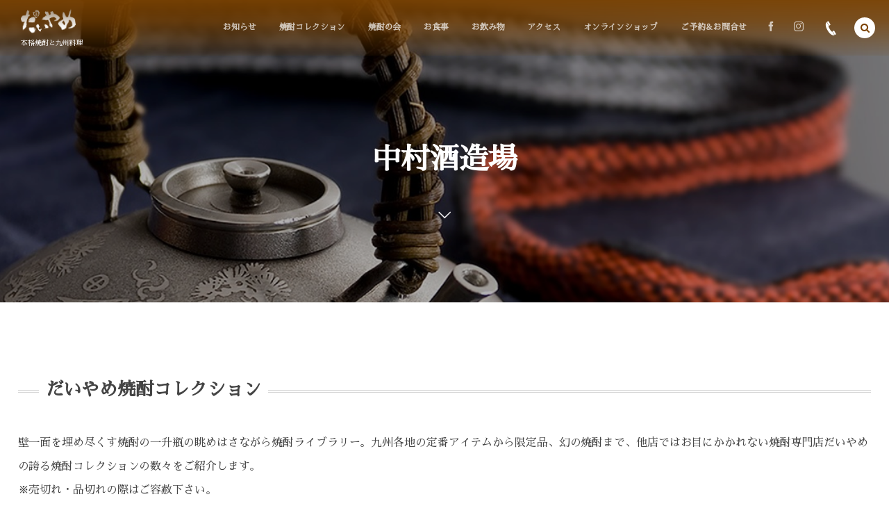

--- FILE ---
content_type: text/html; charset=UTF-8
request_url: https://www.daiyame.jp/shochu/kagoshima/nakamurashuzo/
body_size: 24067
content:
<!DOCTYPE html>
<html dir="ltr" lang="ja" prefix="og: https://ogp.me/ns#"><head prefix="og: http://ogp.me/ns# fb: http://ogp.me/ns/fb# article: http://ogp.me/ns/article#"><meta charset="utf-8" />
<meta name="viewport" content="width=device-width,initial-scale=1,minimum-scale=1,user-scalable=yes" /><meta property="og:title" content="中村酒造場" /><meta property="og:type" content="article" /><meta property="og:url" content="https://www.daiyame.jp/shochu/kagoshima/nakamurashuzo/" /><meta property="og:image" content="https://www.daiyame.jp/wp-content/uploads/2020/07/14.jpg" /><meta property="og:image:width" content="1200" /><meta property="og:image:height" content="800" /><meta property="og:description" content="" /><meta property="og:site_name" content="名古屋東別院 焼酎専門店だいやめ" /><meta property="fb:app_id" content="1440779779519584" /><link rel="canonical" href="https://www.daiyame.jp/shochu/kagoshima/nakamurashuzo/" /><title>中村酒造場 | 名古屋東別院 焼酎専門店だいやめ</title>
	<style>img:is([sizes="auto" i], [sizes^="auto," i]) { contain-intrinsic-size: 3000px 1500px }</style>
	
		<!-- All in One SEO 4.8.5 - aioseo.com -->
	<meta name="robots" content="max-image-preview:large" />
	<link rel="canonical" href="https://www.daiyame.jp/shochu/kagoshima/nakamurashuzo/" />
	<meta name="generator" content="All in One SEO (AIOSEO) 4.8.5" />
		<meta property="og:locale" content="ja_JP" />
		<meta property="og:site_name" content="名古屋東別院 焼酎専門店だいやめ | 本格焼酎と九州料理" />
		<meta property="og:type" content="article" />
		<meta property="og:title" content="中村酒造場 | 名古屋東別院 焼酎専門店だいやめ" />
		<meta property="og:url" content="https://www.daiyame.jp/shochu/kagoshima/nakamurashuzo/" />
		<meta property="article:published_time" content="2014-09-06T06:57:48+00:00" />
		<meta property="article:modified_time" content="2020-07-31T01:56:43+00:00" />
		<meta property="article:publisher" content="https://www.facebook.com/daiyame/" />
		<meta name="twitter:card" content="summary" />
		<meta name="twitter:title" content="中村酒造場 | 名古屋東別院 焼酎専門店だいやめ" />
		<script type="application/ld+json" class="aioseo-schema">
			{"@context":"https:\/\/schema.org","@graph":[{"@type":"BreadcrumbList","@id":"https:\/\/www.daiyame.jp\/shochu\/kagoshima\/nakamurashuzo\/#breadcrumblist","itemListElement":[{"@type":"ListItem","@id":"https:\/\/www.daiyame.jp#listItem","position":1,"name":"\u30db\u30fc\u30e0","item":"https:\/\/www.daiyame.jp","nextItem":{"@type":"ListItem","@id":"https:\/\/www.daiyame.jp\/shochu\/#listItem","name":"\u713c\u914e\u30b3\u30ec\u30af\u30b7\u30e7\u30f3"}},{"@type":"ListItem","@id":"https:\/\/www.daiyame.jp\/shochu\/#listItem","position":2,"name":"\u713c\u914e\u30b3\u30ec\u30af\u30b7\u30e7\u30f3","item":"https:\/\/www.daiyame.jp\/shochu\/","nextItem":{"@type":"ListItem","@id":"https:\/\/www.daiyame.jp\/shochu\/kagoshima\/#listItem","name":"\u9e7f\u5150\u5cf6\u770c"},"previousItem":{"@type":"ListItem","@id":"https:\/\/www.daiyame.jp#listItem","name":"\u30db\u30fc\u30e0"}},{"@type":"ListItem","@id":"https:\/\/www.daiyame.jp\/shochu\/kagoshima\/#listItem","position":3,"name":"\u9e7f\u5150\u5cf6\u770c","item":"https:\/\/www.daiyame.jp\/shochu\/kagoshima\/","nextItem":{"@type":"ListItem","@id":"https:\/\/www.daiyame.jp\/shochu\/kagoshima\/nakamurashuzo\/#listItem","name":"\u4e2d\u6751\u9152\u9020\u5834"},"previousItem":{"@type":"ListItem","@id":"https:\/\/www.daiyame.jp\/shochu\/#listItem","name":"\u713c\u914e\u30b3\u30ec\u30af\u30b7\u30e7\u30f3"}},{"@type":"ListItem","@id":"https:\/\/www.daiyame.jp\/shochu\/kagoshima\/nakamurashuzo\/#listItem","position":4,"name":"\u4e2d\u6751\u9152\u9020\u5834","previousItem":{"@type":"ListItem","@id":"https:\/\/www.daiyame.jp\/shochu\/kagoshima\/#listItem","name":"\u9e7f\u5150\u5cf6\u770c"}}]},{"@type":"Organization","@id":"https:\/\/www.daiyame.jp\/#organization","name":"\u713c\u914e\u5c02\u9580\u5e97\u3060\u3044\u3084\u3081","description":"\u672c\u683c\u713c\u914e\u3068\u4e5d\u5dde\u6599\u7406\u672c\u683c\u713c\u914e\u3068\u4e5d\u5dde\u6599\u7406","url":"https:\/\/www.daiyame.jp\/","telephone":"+81523310940","logo":{"@type":"ImageObject","url":"https:\/\/www.daiyame.jp\/wp-content\/uploads\/2024\/12\/daiyame_logo.jpg","@id":"https:\/\/www.daiyame.jp\/shochu\/kagoshima\/nakamurashuzo\/#organizationLogo","width":960,"height":556},"image":{"@id":"https:\/\/www.daiyame.jp\/shochu\/kagoshima\/nakamurashuzo\/#organizationLogo"},"sameAs":["https:\/\/www.facebook.com\/daiyame\/","https:\/\/www.instagram.com\/daiyame_official\/"]},{"@type":"WebPage","@id":"https:\/\/www.daiyame.jp\/shochu\/kagoshima\/nakamurashuzo\/#webpage","url":"https:\/\/www.daiyame.jp\/shochu\/kagoshima\/nakamurashuzo\/","name":"\u4e2d\u6751\u9152\u9020\u5834 | \u540d\u53e4\u5c4b\u6771\u5225\u9662 \u713c\u914e\u5c02\u9580\u5e97\u3060\u3044\u3084\u3081","inLanguage":"ja","isPartOf":{"@id":"https:\/\/www.daiyame.jp\/#website"},"breadcrumb":{"@id":"https:\/\/www.daiyame.jp\/shochu\/kagoshima\/nakamurashuzo\/#breadcrumblist"},"image":{"@type":"ImageObject","url":"https:\/\/www.daiyame.jp\/wp-content\/uploads\/2020\/07\/14.jpg","@id":"https:\/\/www.daiyame.jp\/shochu\/kagoshima\/nakamurashuzo\/#mainImage","width":1200,"height":800},"primaryImageOfPage":{"@id":"https:\/\/www.daiyame.jp\/shochu\/kagoshima\/nakamurashuzo\/#mainImage"},"datePublished":"2014-09-06T15:57:48+09:00","dateModified":"2020-07-31T10:56:43+09:00"},{"@type":"WebSite","@id":"https:\/\/www.daiyame.jp\/#website","url":"https:\/\/www.daiyame.jp\/","name":"\u540d\u53e4\u5c4b\u6771\u5225\u9662 \u713c\u914e\u5c02\u9580\u5e97\u3060\u3044\u3084\u3081","description":"\u672c\u683c\u713c\u914e\u3068\u4e5d\u5dde\u6599\u7406","inLanguage":"ja","publisher":{"@id":"https:\/\/www.daiyame.jp\/#organization"}}]}
		</script>
		<!-- All in One SEO -->

<meta http-equiv="Last-Modified" content="金, 31 7月 2020 10:56:43 +0900" /><script>window._wca = window._wca || [];</script>
<link rel='dns-prefetch' href='//cdnjs.cloudflare.com' />
<link rel='dns-prefetch' href='//www.google.com' />
<link rel='dns-prefetch' href='//ajax.googleapis.com' />
<link rel='dns-prefetch' href='//stats.wp.com' />
<link rel='dns-prefetch' href='//maps.googleapis.com' />
<link rel='dns-prefetch' href='//maxcdn.bootstrapcdn.com' />
<link rel='preconnect' href='//c0.wp.com' />
<link rel="alternate" type="application/rss+xml" title="名古屋東別院 焼酎専門店だいやめ &raquo; フィード" href="https://www.daiyame.jp/feed/" />
<link rel="alternate" type="application/rss+xml" title="名古屋東別院 焼酎専門店だいやめ &raquo; コメントフィード" href="https://www.daiyame.jp/comments/feed/" />
<script>
/* <![CDATA[ */
window._wpemojiSettings = {"baseUrl":"https:\/\/s.w.org\/images\/core\/emoji\/16.0.1\/72x72\/","ext":".png","svgUrl":"https:\/\/s.w.org\/images\/core\/emoji\/16.0.1\/svg\/","svgExt":".svg","source":{"concatemoji":"https:\/\/www.daiyame.jp\/wp-includes\/js\/wp-emoji-release.min.js?ver=6.8.3"}};
/*! This file is auto-generated */
!function(s,n){var o,i,e;function c(e){try{var t={supportTests:e,timestamp:(new Date).valueOf()};sessionStorage.setItem(o,JSON.stringify(t))}catch(e){}}function p(e,t,n){e.clearRect(0,0,e.canvas.width,e.canvas.height),e.fillText(t,0,0);var t=new Uint32Array(e.getImageData(0,0,e.canvas.width,e.canvas.height).data),a=(e.clearRect(0,0,e.canvas.width,e.canvas.height),e.fillText(n,0,0),new Uint32Array(e.getImageData(0,0,e.canvas.width,e.canvas.height).data));return t.every(function(e,t){return e===a[t]})}function u(e,t){e.clearRect(0,0,e.canvas.width,e.canvas.height),e.fillText(t,0,0);for(var n=e.getImageData(16,16,1,1),a=0;a<n.data.length;a++)if(0!==n.data[a])return!1;return!0}function f(e,t,n,a){switch(t){case"flag":return n(e,"\ud83c\udff3\ufe0f\u200d\u26a7\ufe0f","\ud83c\udff3\ufe0f\u200b\u26a7\ufe0f")?!1:!n(e,"\ud83c\udde8\ud83c\uddf6","\ud83c\udde8\u200b\ud83c\uddf6")&&!n(e,"\ud83c\udff4\udb40\udc67\udb40\udc62\udb40\udc65\udb40\udc6e\udb40\udc67\udb40\udc7f","\ud83c\udff4\u200b\udb40\udc67\u200b\udb40\udc62\u200b\udb40\udc65\u200b\udb40\udc6e\u200b\udb40\udc67\u200b\udb40\udc7f");case"emoji":return!a(e,"\ud83e\udedf")}return!1}function g(e,t,n,a){var r="undefined"!=typeof WorkerGlobalScope&&self instanceof WorkerGlobalScope?new OffscreenCanvas(300,150):s.createElement("canvas"),o=r.getContext("2d",{willReadFrequently:!0}),i=(o.textBaseline="top",o.font="600 32px Arial",{});return e.forEach(function(e){i[e]=t(o,e,n,a)}),i}function t(e){var t=s.createElement("script");t.src=e,t.defer=!0,s.head.appendChild(t)}"undefined"!=typeof Promise&&(o="wpEmojiSettingsSupports",i=["flag","emoji"],n.supports={everything:!0,everythingExceptFlag:!0},e=new Promise(function(e){s.addEventListener("DOMContentLoaded",e,{once:!0})}),new Promise(function(t){var n=function(){try{var e=JSON.parse(sessionStorage.getItem(o));if("object"==typeof e&&"number"==typeof e.timestamp&&(new Date).valueOf()<e.timestamp+604800&&"object"==typeof e.supportTests)return e.supportTests}catch(e){}return null}();if(!n){if("undefined"!=typeof Worker&&"undefined"!=typeof OffscreenCanvas&&"undefined"!=typeof URL&&URL.createObjectURL&&"undefined"!=typeof Blob)try{var e="postMessage("+g.toString()+"("+[JSON.stringify(i),f.toString(),p.toString(),u.toString()].join(",")+"));",a=new Blob([e],{type:"text/javascript"}),r=new Worker(URL.createObjectURL(a),{name:"wpTestEmojiSupports"});return void(r.onmessage=function(e){c(n=e.data),r.terminate(),t(n)})}catch(e){}c(n=g(i,f,p,u))}t(n)}).then(function(e){for(var t in e)n.supports[t]=e[t],n.supports.everything=n.supports.everything&&n.supports[t],"flag"!==t&&(n.supports.everythingExceptFlag=n.supports.everythingExceptFlag&&n.supports[t]);n.supports.everythingExceptFlag=n.supports.everythingExceptFlag&&!n.supports.flag,n.DOMReady=!1,n.readyCallback=function(){n.DOMReady=!0}}).then(function(){return e}).then(function(){var e;n.supports.everything||(n.readyCallback(),(e=n.source||{}).concatemoji?t(e.concatemoji):e.wpemoji&&e.twemoji&&(t(e.twemoji),t(e.wpemoji)))}))}((window,document),window._wpemojiSettings);
/* ]]> */
</script>
<link rel='stylesheet' id='sbi_styles-css' href='https://www.daiyame.jp/wp-content/plugins/instagram-feed/css/sbi-styles.min.css?ver=6.9.1' type='text/css' media='all' />
<style id='wp-emoji-styles-inline-css' type='text/css'>

	img.wp-smiley, img.emoji {
		display: inline !important;
		border: none !important;
		box-shadow: none !important;
		height: 1em !important;
		width: 1em !important;
		margin: 0 0.07em !important;
		vertical-align: -0.1em !important;
		background: none !important;
		padding: 0 !important;
	}
</style>
<link rel='stylesheet' id='wp-block-library-css' href='https://c0.wp.com/c/6.8.3/wp-includes/css/dist/block-library/style.min.css' type='text/css' media='all' />
<style id='classic-theme-styles-inline-css' type='text/css'>
/*! This file is auto-generated */
.wp-block-button__link{color:#fff;background-color:#32373c;border-radius:9999px;box-shadow:none;text-decoration:none;padding:calc(.667em + 2px) calc(1.333em + 2px);font-size:1.125em}.wp-block-file__button{background:#32373c;color:#fff;text-decoration:none}
</style>
<link rel='stylesheet' id='dp-ex-blocks-advanced-heading-style-css' href='https://www.daiyame.jp/wp-content/plugins/dp-ex-blocks-free/css/dp-ex-blocks/advanced-heading/style.css?ver=6.8.3' type='text/css' media='all' />
<link rel='stylesheet' id='dp-ex-blocks-blog-card-style-css' href='https://www.daiyame.jp/wp-content/plugins/dp-ex-blocks-free/css/dp-ex-blocks/blog-card/style.css?ver=6.8.3' type='text/css' media='all' />
<link rel='stylesheet' id='dp-ex-blocks-button-style-css' href='https://www.daiyame.jp/wp-content/plugins/dp-ex-blocks-free/css/dp-ex-blocks/button/style.css?ver=6.8.3' type='text/css' media='all' />
<style id='dp-ex-blocks-caption-box-style-inline-css' type='text/css'>
.deb-colored-box__outer.in-max-width{max-width:860px;margin-left:auto;margin-right:auto}.deb-colored-box__outer.is-style-stripe .deb-colored-box{background-image:repeating-linear-gradient(135deg, transparent, transparent 5px, rgba(255,255,255,0.22) 5px, rgba(255,255,255,0.22) 10px)}.deb-colored-box__outer.is-style-box-shadow .deb-colored-box{-webkit-box-shadow:var(--box-shadow-x, 0) var(--box-shadow-y, 6px) var(--box-shadow-blur, 28px) var(--box-shadow-spread, -14px) var(--box-shadow-color, #222);box-shadow:var(--box-shadow-x, 0) var(--box-shadow-y, 6px) var(--box-shadow-blur, 28px) var(--box-shadow-spread, -14px) var(--box-shadow-color, #222)}.deb-colored-box__outer.is-style-bd-dashed .deb-colored-box{border-style:dashed}.deb-colored-box__outer.is-style-bd-dotted .deb-colored-box{border-style:dotted}.deb-colored-box__outer.is-style-bd-double .deb-colored-box{border-style:double}.deb-colored-box__outer p:last-of-type,.deb-colored-box__outer ul:last-of-type,.deb-colored-box__outer ol:last-of-type,.deb-colored-box__outer dl:last-of-type{margin-bottom:0;padding-bottom:0}.deb-colored-box{position:relative;margin-bottom:50px;padding:12px 16px;line-height:1.8;border-radius:var(--deb-colored-box--border-radius, 3px);border-width:var(--deb-colored-box--border-width, 1px)}.deb-colored-box.is-own-background-color{background-color:var(--deb-colored-box--background-color)}.deb-colored-box.is-own-background-gradient{background-image:var(--deb-colored-box--background-gradient, none)}.deb-colored-box.is-own-border-color{border-color:var(--deb-colored-box--border-color, transparent)}.deb-colored-box.is-own-text-color{color:var(--deb-colored-box--text-color, inherit)}.deb-colored-box.box-transparent{background-color:transparent}

</style>
<link rel='stylesheet' id='dp-ex-blocks-caption-box-style-2-css' href='https://www.daiyame.jp/wp-content/plugins/dp-ex-blocks-free/css/dp-ex-blocks/caption-box/style.css?ver=6.8.3' type='text/css' media='all' />
<style id='dp-ex-blocks-chart-style-inline-css' type='text/css'>
.deb-chart{position:relative;max-width:100%;width:var(--chart-width, 980px);margin:var(--margin-block-top, 0) auto var(--margin-block-bottom, 50px) auto}

</style>
<link rel='stylesheet' id='dp-ex-blocks-clipped-text-style-css' href='https://www.daiyame.jp/wp-content/plugins/dp-ex-blocks-free/css/dp-ex-blocks/clipped-text/style.css?ver=6.8.3' type='text/css' media='all' />
<style id='dp-ex-blocks-colored-box-style-inline-css' type='text/css'>
.deb-colored-box__outer.in-max-width{max-width:860px;margin-left:auto;margin-right:auto}.deb-colored-box__outer.is-style-stripe .deb-colored-box{background-image:repeating-linear-gradient(135deg, transparent, transparent 5px, rgba(255,255,255,0.22) 5px, rgba(255,255,255,0.22) 10px)}.deb-colored-box__outer.is-style-box-shadow .deb-colored-box{-webkit-box-shadow:var(--box-shadow-x, 0) var(--box-shadow-y, 6px) var(--box-shadow-blur, 28px) var(--box-shadow-spread, -14px) var(--box-shadow-color, #222);box-shadow:var(--box-shadow-x, 0) var(--box-shadow-y, 6px) var(--box-shadow-blur, 28px) var(--box-shadow-spread, -14px) var(--box-shadow-color, #222)}.deb-colored-box__outer.is-style-bd-dashed .deb-colored-box{border-style:dashed}.deb-colored-box__outer.is-style-bd-dotted .deb-colored-box{border-style:dotted}.deb-colored-box__outer.is-style-bd-double .deb-colored-box{border-style:double}.deb-colored-box__outer p:last-of-type,.deb-colored-box__outer ul:last-of-type,.deb-colored-box__outer ol:last-of-type,.deb-colored-box__outer dl:last-of-type{margin-bottom:0;padding-bottom:0}.deb-colored-box{position:relative;margin-bottom:50px;padding:12px 16px;line-height:1.8;border-radius:var(--deb-colored-box--border-radius, 3px);border-width:var(--deb-colored-box--border-width, 1px)}.deb-colored-box.is-own-background-color{background-color:var(--deb-colored-box--background-color)}.deb-colored-box.is-own-background-gradient{background-image:var(--deb-colored-box--background-gradient, none)}.deb-colored-box.is-own-border-color{border-color:var(--deb-colored-box--border-color, transparent)}.deb-colored-box.is-own-text-color{color:var(--deb-colored-box--text-color, inherit)}.deb-colored-box.box-transparent{background-color:transparent}

</style>
<style id='dp-ex-blocks-column-style-inline-css' type='text/css'>
.deb-column{padding:var(--deb-column--padding);-webkit-box-flex:var(--deb-column--flex);-ms-flex:var(--deb-column--flex);flex:var(--deb-column--flex);max-width:var(--deb-column--max-width)}

</style>
<link rel='stylesheet' id='dp-ex-blocks-columns-style-css' href='https://www.daiyame.jp/wp-content/plugins/dp-ex-blocks-free/css/dp-ex-blocks/columns/style.css?ver=6.8.3' type='text/css' media='all' />
<link rel='stylesheet' id='dp-ex-blocks-countdown-style-css' href='https://www.daiyame.jp/wp-content/plugins/dp-ex-blocks-free/css/dp-ex-blocks/advanced-heading/style.css?ver=6.8.3' type='text/css' media='all' />
<link rel='stylesheet' id='dp-ex-blocks-countdown-style-2-css' href='https://www.daiyame.jp/wp-content/plugins/dp-ex-blocks-free/css/dp-ex-blocks/countdown/style.css?ver=6.8.3' type='text/css' media='all' />
<style id='dp-ex-blocks-definition-list-style-inline-css' type='text/css'>
body .deb-dlist.in-max-width{max-width:860px;margin-left:auto;margin-right:auto}body dl.deb-dlist__dl{overflow:hidden;margin-bottom:50px;border-radius:var(--border-radius-header, 0);border-color:var(--deb-dlist--dl-border-color, rgba(170,170,170,0.48));border-top-width:var(--deb-dlist--dl-border-top-width, 1px);-webkit-box-shadow:var(--deb-dlist--box-shadow, inherit);box-shadow:var(--deb-dlist--box-shadow, inherit)}body dl.deb-dlist__dl.is-dt-bold dt.deb-dlist__dt .title-text{font-weight:bold}body dl.deb-dlist__dl.is-dt-italic dt.deb-dlist__dt .title-text{font-style:italic}body dl.deb-dlist__dl.is-dt-center dt.deb-dlist__dt .title-text{text-align:center}body dl.deb-dlist__dl.is-dt-stripe dt.deb-dlist__dt{background-image:repeating-linear-gradient(135deg, transparent, transparent 3px, rgba(255,255,255,0.2) 3px, rgba(255,255,255,0.2) 6px)}body dl.deb-dlist__dl.is-dd-stripe dd.deb-dlist__dd{background-image:repeating-linear-gradient(135deg, transparent, transparent 4px, rgba(255,255,255,0.2) 4px, rgba(255,255,255,0.2) 8px)}body dt.deb-dlist__dt,body dd.deb-dlist__dd{border-color:var(--border-color, rgba(170,170,170,0.48));border-width:var(--border-width, 0 1px 1px 1px)}body dt.deb-dlist__dt{padding:16px 12px;font-weight:normal;color:var(--dt-color);background-color:var(--dt-background-color, rgba(170,170,170,0.16));background-image:var(--dt-background-image, none)}body dt.deb-dlist__dt.is-style-stripe{background-image:repeating-linear-gradient(135deg, transparent, transparent 3px, rgba(255,255,255,0.2) 3px, rgba(255,255,255,0.2) 6px)}body dt.deb-dlist__dt .title-text{font-size:var(--dt-size, 18px)}body dd.deb-dlist__dd{color:var(--dd-color);background-color:var(--dd-background-color, transparent);background-image:var(--dd-background-image, none)}body dd.deb-dlist__dd:last-of-type{border-radius:var(--border-radius-footer, 0)}body dd.deb-dlist__dd.is-style-stripe{background-image:repeating-linear-gradient(135deg, transparent, transparent 3px, rgba(255,255,255,0.2) 3px, rgba(255,255,255,0.2) 6px)}

</style>
<style id='dp-ex-blocks-icon-style-inline-css' type='text/css'>
.deb-icon{display:-webkit-box;display:-ms-flexbox;display:flex;line-height:1;gap:var(--deb-icon--gap, 12px)}.deb-icon.deb-show-edge-shape{-webkit-mask-image:none;mask-image:none}.deb-icon.deb-show-edge-shape .deb-icon__span{-webkit-mask-image:var(--deb-mask-image);mask-image:var(--deb-mask-image)}.deb-icon__span{display:-webkit-box;display:-ms-flexbox;display:flex;width:-webkit-fit-content;width:-moz-fit-content;width:fit-content;color:var(--deb-icon--color, inherit);background-color:var(--deb-icon--background-color, inherit);background-image:var(--deb-icon--background-gradient, inherit);font-size:var(--deb-icon--size, 32px);padding:var(--deb-icon--padding, 0)}.deb-icon__span::before{margin:auto !important;-webkit-transform:var(--deb-icon--transform, none);-ms-transform:var(--deb-icon--transform, none);transform:var(--deb-icon--transform, none)}.deb-icon__span.style--color-gradient::before{-webkit-text-fill-color:transparent;-webkit-background-clip:text;background-clip:text;background-image:var(--deb-icon--gradient)}.deb-icon__link{color:transparent !important;text-decoration:none !important}.deb-icon__link:hover{text-decoration:none !important}

</style>
<style id='dp-ex-blocks-label-style-inline-css' type='text/css'>
.wp-block-dp-ex-blocks-label.in-max-width{max-width:860px;margin-left:auto;margin-right:auto}.wp-block-dp-ex-blocks-label.is-style-stripe .label{background-image:repeating-linear-gradient(135deg, transparent, transparent 3px, rgba(255,255,255,0.18) 3px, rgba(255,255,255,0.18) 6px)}.wp-block-dp-ex-blocks-label i.label-icon::before,.wp-block-dp-ex-blocks-label .label-text{display:inline-block;vertical-align:middle;margin:auto 0}.wp-block-dp-ex-blocks-label i.label-icon{margin:auto 10px auto 0}.wp-block-dp-ex-blocks-label i.label-icon.pos-r{margin:auto 0 auto 10px}.deb-label .label.is-box-shadow{-webkit-box-shadow:var(--box-shadow-x, 0) var(--box-shadow-y, 8px) var(--box-shadow-blur, 14px) var(--box-shadow-spread, -10px) var(--box-shadow-color, rgba(0,0,0,0.62));box-shadow:var(--box-shadow-x, 0) var(--box-shadow-y, 8px) var(--box-shadow-blur, 14px) var(--box-shadow-spread, -10px) var(--box-shadow-color, rgba(0,0,0,0.62))}.deb-label .label.is-own-color{background-color:var(--deb-label--background-color, inherit);background-image:var(--deb-label--background-gradient, inherit)}.deb-label .label.is-own-color::after{border-color:transparent transparent transparent var(--fold-color, rgba(170,170,170,0.48))}.deb-label:not(.is-style-stripe) .label.is-single-color{background-image:none}

</style>
<link rel='stylesheet' id='dp-ex-blocks-logo-slider-style-css' href='https://www.daiyame.jp/wp-content/plugins/dp-ex-blocks-free/css/dp-ex-blocks/logo-slider/style.css?ver=6.8.3' type='text/css' media='all' />
<style id='dp-ex-blocks-map-style-inline-css' type='text/css'>
.deb-map{width:var(--deb-map--width, 100%);height:var(--deb-map--height, 350px)}.deb-map__iframe,.deb-map__canvas{width:100%;height:100%}

</style>
<style id='dp-ex-blocks-media-style-inline-css' type='text/css'>
.deb-media{display:-webkit-box;display:-ms-flexbox;display:flex;width:-webkit-max-content;width:-moz-max-content;width:max-content;max-width:100%;overflow:visible}.deb-media.aligncenter{-webkit-box-pack:center;-ms-flex-pack:center;justify-content:center}.deb-media.aligncenter .deb-media__image{margin:auto}.deb-media.deb-show-border-radius{overflow:visible}.deb-media.is-style-perfect-circle{border-radius:calc( var(--deb-media--perfect-circle-size, 0) / 2 );-webkit-box-shadow:var(--deb-media--box-shadow);box-shadow:var(--deb-media--box-shadow);overflow:hidden}.deb-media.is-style-perfect-circle::before{content:'';position:relative;padding-bottom:100%}.deb-media.is-style-perfect-circle .deb-media__image{position:relative;width:var(--deb-media--perfect-circle-size);height:var(--deb-media--perfect-circle-size);border-radius:calc( var(--deb-media--perfect-circle-size, 0) / 2 );-o-object-fit:cover;object-fit:cover}.deb-media figure,.deb-media img,.deb-media video{display:-webkit-box;display:-ms-flexbox;display:flex;margin:0}.deb-media .deb-block-background{border-radius:var(--deb-media--border-radius)}.deb-media__media{-webkit-filter:var(--deb-media--filter);filter:var(--deb-media--filter);-webkit-box-shadow:var(--deb-media--box-shadow);box-shadow:var(--deb-media--box-shadow);border-style:var(--deb-media--border-style, solid);border-width:var(--deb-media--border-width, 0);border-color:var(--deb-media--border-color);border-radius:var(--deb-media--border-radius);padding-top:var(--deb-media--padding-top);padding-right:var(--deb-media--padding-right);padding-bottom:var(--deb-media--padding-bottom);padding-left:var(--deb-media--padding-left)}.deb-media__image{max-width:100%;height:auto;margin:0 !important}

</style>
<link rel='stylesheet' id='dp-ex-blocks-media-cover-style-css' href='https://www.daiyame.jp/wp-content/plugins/dp-ex-blocks-free/css/dp-ex-blocks/button/style.css?ver=6.8.3' type='text/css' media='all' />
<link rel='stylesheet' id='dp-ex-blocks-media-cover-style-2-css' href='https://www.daiyame.jp/wp-content/plugins/dp-ex-blocks-free/css/dp-ex-blocks/media-cover/style.css?ver=6.8.3' type='text/css' media='all' />
<style id='dp-ex-blocks-number-counter-style-inline-css' type='text/css'>
.deb-column{padding:var(--deb-column--padding);-webkit-box-flex:var(--deb-column--flex);-ms-flex:var(--deb-column--flex);flex:var(--deb-column--flex);max-width:var(--deb-column--max-width)}

</style>
<link rel='stylesheet' id='dp-ex-blocks-number-counter-style-2-css' href='https://www.daiyame.jp/wp-content/plugins/dp-ex-blocks-free/css/dp-ex-blocks/columns/style.css?ver=6.8.3' type='text/css' media='all' />
<style id='dp-ex-blocks-number-counter-style-3-inline-css' type='text/css'>
.deb-icon{display:-webkit-box;display:-ms-flexbox;display:flex;line-height:1;gap:var(--deb-icon--gap, 12px)}.deb-icon.deb-show-edge-shape{-webkit-mask-image:none;mask-image:none}.deb-icon.deb-show-edge-shape .deb-icon__span{-webkit-mask-image:var(--deb-mask-image);mask-image:var(--deb-mask-image)}.deb-icon__span{display:-webkit-box;display:-ms-flexbox;display:flex;width:-webkit-fit-content;width:-moz-fit-content;width:fit-content;color:var(--deb-icon--color, inherit);background-color:var(--deb-icon--background-color, inherit);background-image:var(--deb-icon--background-gradient, inherit);font-size:var(--deb-icon--size, 32px);padding:var(--deb-icon--padding, 0)}.deb-icon__span::before{margin:auto !important;-webkit-transform:var(--deb-icon--transform, none);-ms-transform:var(--deb-icon--transform, none);transform:var(--deb-icon--transform, none)}.deb-icon__span.style--color-gradient::before{-webkit-text-fill-color:transparent;-webkit-background-clip:text;background-clip:text;background-image:var(--deb-icon--gradient)}.deb-icon__link{color:transparent !important;text-decoration:none !important}.deb-icon__link:hover{text-decoration:none !important}

</style>
<link rel='stylesheet' id='dp-ex-blocks-number-counter-style-4-css' href='https://www.daiyame.jp/wp-content/plugins/dp-ex-blocks-free/css/dp-ex-blocks/text/style.css?ver=6.8.3' type='text/css' media='all' />
<style id='dp-ex-blocks-number-counter-style-5-inline-css' type='text/css'>
@media only screen and (max-width: 820px){.deb-number-counter .deb-columns>.deb-flex-box>.deb-column{min-width:280px}}

</style>
<style id='dp-ex-blocks-overlap-images-style-inline-css' type='text/css'>
.deb-overlap-images{display:-webkit-box;display:-ms-flexbox;display:flex;-webkit-box-orient:vertical;-webkit-box-direction:normal;-ms-flex-direction:column;flex-direction:column}.deb-overlap-images.in-max-width{max-width:860px;margin-left:auto;margin-right:auto}.deb-overlap-images.is-box-shadow .__image{-webkit-box-shadow:var(--img-box-shadow, 0 6px 24px -14px rgba(0,0,0,0.6));box-shadow:var(--img-box-shadow, 0 6px 24px -14px rgba(0,0,0,0.6))}.deb-overlap-images.is-hover-moving .__image:hover{-webkit-transform:translateY(-10px);-ms-transform:translateY(-10px);transform:translateY(-10px)}.deb-overlap-images.is-hover-moving.is-box-shadow .__image:hover{-webkit-box-shadow:var(--img-box-shadow-hover, 0 6px 36px -16px rgba(0,0,0,0.5));box-shadow:var(--img-box-shadow-hover, 0 6px 36px -16px rgba(0,0,0,0.5))}.deb-overlap-images .__figure-link:hover img{-webkit-filter:none;filter:none}.deb-overlap-images .__figure{margin:var(--figure-margin, auto);width:var(--figure-width, 50%);z-index:0;--scroll-easing:cubic-bezier(0, 0, 0.2, 1)}.deb-overlap-images .__image{margin:auto;-webkit-transition:all 0.4s cubic-bezier(0, 0, 0.2, 1);transition:all 0.4s cubic-bezier(0, 0, 0.2, 1)}.deb-overlap-images__inner{display:inherit;-webkit-box-orient:inherit;-webkit-box-direction:inherit;-ms-flex-direction:inherit;flex-direction:inherit;margin-left:auto;margin-right:auto;max-width:var(--wp--style--global--wide-size, 1180px)}

</style>
<link rel='stylesheet' id='dp-ex-blocks-pie-chart-style-css' href='https://www.daiyame.jp/wp-content/plugins/dp-ex-blocks-free/css/dp-ex-blocks/pie-chart/style.css?ver=6.8.3' type='text/css' media='all' />
<link rel='stylesheet' id='dp-ex-blocks-posts-style-css' href='https://www.daiyame.jp/wp-content/plugins/dp-ex-blocks-free/css/dp-ex-blocks/posts/style.css?ver=6.8.3' type='text/css' media='all' />
<link rel='stylesheet' id='dp-ex-blocks-progress-bar-style-css' href='https://www.daiyame.jp/wp-content/plugins/dp-ex-blocks-free/css/dp-ex-blocks/progress-bar/style.css?ver=6.8.3' type='text/css' media='all' />
<style id='dp-ex-blocks-progress-circle-style-inline-css' type='text/css'>
.deb-column{padding:var(--deb-column--padding);-webkit-box-flex:var(--deb-column--flex);-ms-flex:var(--deb-column--flex);flex:var(--deb-column--flex);max-width:var(--deb-column--max-width)}

</style>
<link rel='stylesheet' id='dp-ex-blocks-progress-circle-style-2-css' href='https://www.daiyame.jp/wp-content/plugins/dp-ex-blocks-free/css/dp-ex-blocks/columns/style.css?ver=6.8.3' type='text/css' media='all' />
<link rel='stylesheet' id='dp-ex-blocks-progress-circle-style-3-css' href='https://www.daiyame.jp/wp-content/plugins/dp-ex-blocks-free/css/dp-ex-blocks/pie-chart/style.css?ver=6.8.3' type='text/css' media='all' />
<link rel='stylesheet' id='dp-ex-blocks-progress-circle-style-4-css' href='https://www.daiyame.jp/wp-content/plugins/dp-ex-blocks-free/css/dp-ex-blocks/text/style.css?ver=6.8.3' type='text/css' media='all' />
<style id='dp-ex-blocks-progress-circle-style-5-inline-css' type='text/css'>
.deb-progress-circle__column{display:-webkit-box;display:-ms-flexbox;display:flex;-webkit-box-pack:center;-ms-flex-pack:center;justify-content:center}@media only screen and (max-width: 820px){.deb-progress-circle .deb-columns>.deb-flex-box>.deb-column{min-width:280px}}

</style>
<style id='dp-ex-blocks-shape-separator-style-inline-css' type='text/css'>
.deb-shape-separator{position:relative;display:-webkit-box;display:-ms-flexbox;display:flex;-webkit-box-orient:vertical;-webkit-box-direction:normal;-ms-flex-direction:column;flex-direction:column;background-color:var(--bg-color);background-image:var(--bg-gradient)}.deb-shape-separator .__separator-item{position:relative}.deb-shape-separator .__separator-item.is-svg svg{fill:var(--shape-color);position:absolute;bottom:0;left:0;width:100%;height:100%;-webkit-filter:var(--shape-shadow, none);filter:var(--shape-shadow, none)}.deb-shape-separator .__separator-item.is-svg svg.has-layers path:first-of-type{opacity:.15}.deb-shape-separator .__separator-item.is-svg svg.has-layers path:nth-child(2){opacity:.3}.deb-shape-separator .__separator-item.is-fill-area{background-color:var(--shape-color);margin-top:-0.6px}.deb-shape-separator.is-horizontally-flip svg{-webkit-transform:rotateY(180deg);transform:rotateY(180deg)}.deb-shape-separator.is-vertically-flip{-webkit-box-orient:vertical;-webkit-box-direction:reverse;-ms-flex-direction:column-reverse;flex-direction:column-reverse}.deb-shape-separator.is-vertically-flip svg{-webkit-transform:rotateX(180deg);transform:rotateX(180deg)}.deb-shape-separator.is-vertically-flip.is-horizontally-flip svg{-webkit-transform:rotate(180deg);-ms-transform:rotate(180deg);transform:rotate(180deg)}

</style>
<link rel='stylesheet' id='dp-ex-blocks-speech-balloon-style-css' href='https://www.daiyame.jp/wp-content/plugins/dp-ex-blocks-free/css/dp-ex-blocks/speech-balloon/style.css?ver=6.8.3' type='text/css' media='all' />
<style id='dp-ex-blocks-text-style-inline-css' type='text/css'>
.deb-icon{display:-webkit-box;display:-ms-flexbox;display:flex;line-height:1;gap:var(--deb-icon--gap, 12px)}.deb-icon.deb-show-edge-shape{-webkit-mask-image:none;mask-image:none}.deb-icon.deb-show-edge-shape .deb-icon__span{-webkit-mask-image:var(--deb-mask-image);mask-image:var(--deb-mask-image)}.deb-icon__span{display:-webkit-box;display:-ms-flexbox;display:flex;width:-webkit-fit-content;width:-moz-fit-content;width:fit-content;color:var(--deb-icon--color, inherit);background-color:var(--deb-icon--background-color, inherit);background-image:var(--deb-icon--background-gradient, inherit);font-size:var(--deb-icon--size, 32px);padding:var(--deb-icon--padding, 0)}.deb-icon__span::before{margin:auto !important;-webkit-transform:var(--deb-icon--transform, none);-ms-transform:var(--deb-icon--transform, none);transform:var(--deb-icon--transform, none)}.deb-icon__span.style--color-gradient::before{-webkit-text-fill-color:transparent;-webkit-background-clip:text;background-clip:text;background-image:var(--deb-icon--gradient)}.deb-icon__link{color:transparent !important;text-decoration:none !important}.deb-icon__link:hover{text-decoration:none !important}

</style>
<link rel='stylesheet' id='dp-ex-blocks-text-style-2-css' href='https://www.daiyame.jp/wp-content/plugins/dp-ex-blocks-free/css/dp-ex-blocks/text/style.css?ver=6.8.3' type='text/css' media='all' />
<link rel='stylesheet' id='dp-ex-blocks-text-fade-in-animation-style-css' href='https://www.daiyame.jp/wp-content/plugins/dp-ex-blocks-free/css/dp-ex-blocks/text-reveal-animation/style.css?ver=6.8.3' type='text/css' media='all' />
<link rel='stylesheet' id='dp-ex-blocks-text-fade-in-animation-style-2-css' href='https://www.daiyame.jp/wp-content/plugins/dp-ex-blocks-free/css/dp-ex-blocks/text-fade-in-animation/style.css?ver=6.8.3' type='text/css' media='all' />
<link rel='stylesheet' id='dp-ex-blocks-text-reveal-animation-style-css' href='https://www.daiyame.jp/wp-content/plugins/dp-ex-blocks-free/css/dp-ex-blocks/text-reveal-animation/style.css?ver=6.8.3' type='text/css' media='all' />
<link rel='stylesheet' id='dp-ex-blocks-text-typing-animation-style-css' href='https://www.daiyame.jp/wp-content/plugins/dp-ex-blocks-free/css/dp-ex-blocks/text-reveal-animation/style.css?ver=6.8.3' type='text/css' media='all' />
<style id='dp-ex-blocks-text-typing-animation-style-2-inline-css' type='text/css'>
.deb-text-reveal.__typing_anim .__caret{display:inline-block;vertical-align:middle;opacity:0;color:var(--text-color, inherit);font-size:var(--text-size, inherit)}.deb-text-reveal.__typing_anim.show-caret.is-show .__caret{-webkit-animation:var(--caret-motion, debTxtTypingCaret) var(--caret-intval, 1s) linear infinite;animation:var(--caret-motion, debTxtTypingCaret) var(--caret-intval, 1s) linear infinite}@-webkit-keyframes debTxtTypingCaret{0%{opacity:1}49%{opacity:1}50%{opacity:0}100%{opacity:0}}@keyframes debTxtTypingCaret{0%{opacity:1}49%{opacity:1}50%{opacity:0}100%{opacity:0}}@-webkit-keyframes debTxtTypingCaret2{0%{opacity:1}99%{opacity:0}100%{opacity:1}}@keyframes debTxtTypingCaret2{0%{opacity:1}99%{opacity:0}100%{opacity:1}}

</style>
<link rel='stylesheet' id='dp-ex-blocks-timeline-style-css' href='https://www.daiyame.jp/wp-content/plugins/dp-ex-blocks-free/css/dp-ex-blocks/timeline/style.css?ver=6.8.3' type='text/css' media='all' />
<link rel='stylesheet' id='dp-wp-block-library-css' href='https://www.daiyame.jp/wp-content/themes/dp-macchiato/css/wp-blocks.css?ver=2.2.9.2' type='text/css' media='all' />
<link rel='stylesheet' id='digipress-css' href='https://www.daiyame.jp/wp-content/themes/dp-macchiato/css/style.css?ver=20250806083514' type='text/css' media='all' />
<link rel='stylesheet' id='deb-style-blocks-common-css' href='https://www.daiyame.jp/wp-content/plugins/dp-ex-blocks-free/dist/style-backend.css?ver=20240620110606' type='text/css' media='all' />
<link rel='stylesheet' id='mediaelement-css' href='https://c0.wp.com/c/6.8.3/wp-includes/js/mediaelement/mediaelementplayer-legacy.min.css' type='text/css' media='all' />
<link rel='stylesheet' id='wp-mediaelement-css' href='https://c0.wp.com/c/6.8.3/wp-includes/js/mediaelement/wp-mediaelement.min.css' type='text/css' media='all' />
<style id='jetpack-sharing-buttons-style-inline-css' type='text/css'>
.jetpack-sharing-buttons__services-list{display:flex;flex-direction:row;flex-wrap:wrap;gap:0;list-style-type:none;margin:5px;padding:0}.jetpack-sharing-buttons__services-list.has-small-icon-size{font-size:12px}.jetpack-sharing-buttons__services-list.has-normal-icon-size{font-size:16px}.jetpack-sharing-buttons__services-list.has-large-icon-size{font-size:24px}.jetpack-sharing-buttons__services-list.has-huge-icon-size{font-size:36px}@media print{.jetpack-sharing-buttons__services-list{display:none!important}}.editor-styles-wrapper .wp-block-jetpack-sharing-buttons{gap:0;padding-inline-start:0}ul.jetpack-sharing-buttons__services-list.has-background{padding:1.25em 2.375em}
</style>
<style id='global-styles-inline-css' type='text/css'>
:root{--wp--preset--aspect-ratio--square: 1;--wp--preset--aspect-ratio--4-3: 4/3;--wp--preset--aspect-ratio--3-4: 3/4;--wp--preset--aspect-ratio--3-2: 3/2;--wp--preset--aspect-ratio--2-3: 2/3;--wp--preset--aspect-ratio--16-9: 16/9;--wp--preset--aspect-ratio--9-16: 9/16;--wp--preset--color--black: #000000;--wp--preset--color--cyan-bluish-gray: #abb8c3;--wp--preset--color--white: #ffffff;--wp--preset--color--pale-pink: #f78da7;--wp--preset--color--vivid-red: #cf2e2e;--wp--preset--color--luminous-vivid-orange: #ff6900;--wp--preset--color--luminous-vivid-amber: #fcb900;--wp--preset--color--light-green-cyan: #7bdcb5;--wp--preset--color--vivid-green-cyan: #00d084;--wp--preset--color--pale-cyan-blue: #8ed1fc;--wp--preset--color--vivid-cyan-blue: #0693e3;--wp--preset--color--vivid-purple: #9b51e0;--wp--preset--gradient--vivid-cyan-blue-to-vivid-purple: linear-gradient(135deg,rgba(6,147,227,1) 0%,rgb(155,81,224) 100%);--wp--preset--gradient--light-green-cyan-to-vivid-green-cyan: linear-gradient(135deg,rgb(122,220,180) 0%,rgb(0,208,130) 100%);--wp--preset--gradient--luminous-vivid-amber-to-luminous-vivid-orange: linear-gradient(135deg,rgba(252,185,0,1) 0%,rgba(255,105,0,1) 100%);--wp--preset--gradient--luminous-vivid-orange-to-vivid-red: linear-gradient(135deg,rgba(255,105,0,1) 0%,rgb(207,46,46) 100%);--wp--preset--gradient--very-light-gray-to-cyan-bluish-gray: linear-gradient(135deg,rgb(238,238,238) 0%,rgb(169,184,195) 100%);--wp--preset--gradient--cool-to-warm-spectrum: linear-gradient(135deg,rgb(74,234,220) 0%,rgb(151,120,209) 20%,rgb(207,42,186) 40%,rgb(238,44,130) 60%,rgb(251,105,98) 80%,rgb(254,248,76) 100%);--wp--preset--gradient--blush-light-purple: linear-gradient(135deg,rgb(255,206,236) 0%,rgb(152,150,240) 100%);--wp--preset--gradient--blush-bordeaux: linear-gradient(135deg,rgb(254,205,165) 0%,rgb(254,45,45) 50%,rgb(107,0,62) 100%);--wp--preset--gradient--luminous-dusk: linear-gradient(135deg,rgb(255,203,112) 0%,rgb(199,81,192) 50%,rgb(65,88,208) 100%);--wp--preset--gradient--pale-ocean: linear-gradient(135deg,rgb(255,245,203) 0%,rgb(182,227,212) 50%,rgb(51,167,181) 100%);--wp--preset--gradient--electric-grass: linear-gradient(135deg,rgb(202,248,128) 0%,rgb(113,206,126) 100%);--wp--preset--gradient--midnight: linear-gradient(135deg,rgb(2,3,129) 0%,rgb(40,116,252) 100%);--wp--preset--font-size--small: 13px;--wp--preset--font-size--medium: 20px;--wp--preset--font-size--large: 36px;--wp--preset--font-size--x-large: 42px;--wp--preset--spacing--20: 0.44rem;--wp--preset--spacing--30: 0.67rem;--wp--preset--spacing--40: 1rem;--wp--preset--spacing--50: 1.5rem;--wp--preset--spacing--60: 2.25rem;--wp--preset--spacing--70: 3.38rem;--wp--preset--spacing--80: 5.06rem;--wp--preset--shadow--natural: 6px 6px 9px rgba(0, 0, 0, 0.2);--wp--preset--shadow--deep: 12px 12px 50px rgba(0, 0, 0, 0.4);--wp--preset--shadow--sharp: 6px 6px 0px rgba(0, 0, 0, 0.2);--wp--preset--shadow--outlined: 6px 6px 0px -3px rgba(255, 255, 255, 1), 6px 6px rgba(0, 0, 0, 1);--wp--preset--shadow--crisp: 6px 6px 0px rgba(0, 0, 0, 1);}:where(.is-layout-flex){gap: 0.5em;}:where(.is-layout-grid){gap: 0.5em;}body .is-layout-flex{display: flex;}.is-layout-flex{flex-wrap: wrap;align-items: center;}.is-layout-flex > :is(*, div){margin: 0;}body .is-layout-grid{display: grid;}.is-layout-grid > :is(*, div){margin: 0;}:where(.wp-block-columns.is-layout-flex){gap: 2em;}:where(.wp-block-columns.is-layout-grid){gap: 2em;}:where(.wp-block-post-template.is-layout-flex){gap: 1.25em;}:where(.wp-block-post-template.is-layout-grid){gap: 1.25em;}.has-black-color{color: var(--wp--preset--color--black) !important;}.has-cyan-bluish-gray-color{color: var(--wp--preset--color--cyan-bluish-gray) !important;}.has-white-color{color: var(--wp--preset--color--white) !important;}.has-pale-pink-color{color: var(--wp--preset--color--pale-pink) !important;}.has-vivid-red-color{color: var(--wp--preset--color--vivid-red) !important;}.has-luminous-vivid-orange-color{color: var(--wp--preset--color--luminous-vivid-orange) !important;}.has-luminous-vivid-amber-color{color: var(--wp--preset--color--luminous-vivid-amber) !important;}.has-light-green-cyan-color{color: var(--wp--preset--color--light-green-cyan) !important;}.has-vivid-green-cyan-color{color: var(--wp--preset--color--vivid-green-cyan) !important;}.has-pale-cyan-blue-color{color: var(--wp--preset--color--pale-cyan-blue) !important;}.has-vivid-cyan-blue-color{color: var(--wp--preset--color--vivid-cyan-blue) !important;}.has-vivid-purple-color{color: var(--wp--preset--color--vivid-purple) !important;}.has-black-background-color{background-color: var(--wp--preset--color--black) !important;}.has-cyan-bluish-gray-background-color{background-color: var(--wp--preset--color--cyan-bluish-gray) !important;}.has-white-background-color{background-color: var(--wp--preset--color--white) !important;}.has-pale-pink-background-color{background-color: var(--wp--preset--color--pale-pink) !important;}.has-vivid-red-background-color{background-color: var(--wp--preset--color--vivid-red) !important;}.has-luminous-vivid-orange-background-color{background-color: var(--wp--preset--color--luminous-vivid-orange) !important;}.has-luminous-vivid-amber-background-color{background-color: var(--wp--preset--color--luminous-vivid-amber) !important;}.has-light-green-cyan-background-color{background-color: var(--wp--preset--color--light-green-cyan) !important;}.has-vivid-green-cyan-background-color{background-color: var(--wp--preset--color--vivid-green-cyan) !important;}.has-pale-cyan-blue-background-color{background-color: var(--wp--preset--color--pale-cyan-blue) !important;}.has-vivid-cyan-blue-background-color{background-color: var(--wp--preset--color--vivid-cyan-blue) !important;}.has-vivid-purple-background-color{background-color: var(--wp--preset--color--vivid-purple) !important;}.has-black-border-color{border-color: var(--wp--preset--color--black) !important;}.has-cyan-bluish-gray-border-color{border-color: var(--wp--preset--color--cyan-bluish-gray) !important;}.has-white-border-color{border-color: var(--wp--preset--color--white) !important;}.has-pale-pink-border-color{border-color: var(--wp--preset--color--pale-pink) !important;}.has-vivid-red-border-color{border-color: var(--wp--preset--color--vivid-red) !important;}.has-luminous-vivid-orange-border-color{border-color: var(--wp--preset--color--luminous-vivid-orange) !important;}.has-luminous-vivid-amber-border-color{border-color: var(--wp--preset--color--luminous-vivid-amber) !important;}.has-light-green-cyan-border-color{border-color: var(--wp--preset--color--light-green-cyan) !important;}.has-vivid-green-cyan-border-color{border-color: var(--wp--preset--color--vivid-green-cyan) !important;}.has-pale-cyan-blue-border-color{border-color: var(--wp--preset--color--pale-cyan-blue) !important;}.has-vivid-cyan-blue-border-color{border-color: var(--wp--preset--color--vivid-cyan-blue) !important;}.has-vivid-purple-border-color{border-color: var(--wp--preset--color--vivid-purple) !important;}.has-vivid-cyan-blue-to-vivid-purple-gradient-background{background: var(--wp--preset--gradient--vivid-cyan-blue-to-vivid-purple) !important;}.has-light-green-cyan-to-vivid-green-cyan-gradient-background{background: var(--wp--preset--gradient--light-green-cyan-to-vivid-green-cyan) !important;}.has-luminous-vivid-amber-to-luminous-vivid-orange-gradient-background{background: var(--wp--preset--gradient--luminous-vivid-amber-to-luminous-vivid-orange) !important;}.has-luminous-vivid-orange-to-vivid-red-gradient-background{background: var(--wp--preset--gradient--luminous-vivid-orange-to-vivid-red) !important;}.has-very-light-gray-to-cyan-bluish-gray-gradient-background{background: var(--wp--preset--gradient--very-light-gray-to-cyan-bluish-gray) !important;}.has-cool-to-warm-spectrum-gradient-background{background: var(--wp--preset--gradient--cool-to-warm-spectrum) !important;}.has-blush-light-purple-gradient-background{background: var(--wp--preset--gradient--blush-light-purple) !important;}.has-blush-bordeaux-gradient-background{background: var(--wp--preset--gradient--blush-bordeaux) !important;}.has-luminous-dusk-gradient-background{background: var(--wp--preset--gradient--luminous-dusk) !important;}.has-pale-ocean-gradient-background{background: var(--wp--preset--gradient--pale-ocean) !important;}.has-electric-grass-gradient-background{background: var(--wp--preset--gradient--electric-grass) !important;}.has-midnight-gradient-background{background: var(--wp--preset--gradient--midnight) !important;}.has-small-font-size{font-size: var(--wp--preset--font-size--small) !important;}.has-medium-font-size{font-size: var(--wp--preset--font-size--medium) !important;}.has-large-font-size{font-size: var(--wp--preset--font-size--large) !important;}.has-x-large-font-size{font-size: var(--wp--preset--font-size--x-large) !important;}
:where(.wp-block-post-template.is-layout-flex){gap: 1.25em;}:where(.wp-block-post-template.is-layout-grid){gap: 1.25em;}
:where(.wp-block-columns.is-layout-flex){gap: 2em;}:where(.wp-block-columns.is-layout-grid){gap: 2em;}
:root :where(.wp-block-pullquote){font-size: 1.5em;line-height: 1.6;}
</style>
<link rel='stylesheet' id='advanced-flat-rate-shipping-for-woocommerce-css' href='https://www.daiyame.jp/wp-content/plugins/woo-extra-flat-rate/public/css/advanced-flat-rate-shipping-for-woocommerce-public.css?ver=v4.4.3' type='text/css' media='all' />
<link rel='stylesheet' id='font-awesome-min-css' href='https://www.daiyame.jp/wp-content/plugins/woo-extra-flat-rate/public/css/font-awesome.min.css?ver=v4.4.3' type='text/css' media='all' />
<link rel='stylesheet' id='contact-form-7-css' href='https://www.daiyame.jp/wp-content/plugins/contact-form-7/includes/css/styles.css?ver=6.1.1' type='text/css' media='all' />
<link rel='stylesheet' id='jsrm-display-styles-css' href='https://www.daiyame.jp/wp-content/plugins/simple-retail-menus/css/display.css?ver=6.8.3' type='text/css' media='all' />
<link rel='stylesheet' id='woocommerce-layout-css' href='https://c0.wp.com/p/woocommerce/10.0.5/assets/css/woocommerce-layout.css' type='text/css' media='all' />
<style id='woocommerce-layout-inline-css' type='text/css'>

	.infinite-scroll .woocommerce-pagination {
		display: none;
	}
</style>
<link rel='stylesheet' id='woocommerce-smallscreen-css' href='https://c0.wp.com/p/woocommerce/10.0.5/assets/css/woocommerce-smallscreen.css' type='text/css' media='only screen and (max-width: 768px)' />
<link rel='stylesheet' id='woocommerce-general-css' href='https://c0.wp.com/p/woocommerce/10.0.5/assets/css/woocommerce.css' type='text/css' media='all' />
<style id='woocommerce-inline-inline-css' type='text/css'>
.woocommerce form .form-row .required { visibility: visible; }
</style>
<link rel='stylesheet' id='ngg_trigger_buttons-css' href='https://www.daiyame.jp/wp-content/plugins/nextgen-gallery/static/GalleryDisplay/trigger_buttons.css?ver=3.59.12' type='text/css' media='all' />
<link rel='stylesheet' id='simplelightbox-0-css' href='https://www.daiyame.jp/wp-content/plugins/nextgen-gallery/static/Lightbox/simplelightbox/simple-lightbox.css?ver=3.59.12' type='text/css' media='all' />
<link rel='stylesheet' id='fontawesome_v4_shim_style-css' href='https://www.daiyame.jp/wp-content/plugins/nextgen-gallery/static/FontAwesome/css/v4-shims.min.css?ver=6.8.3' type='text/css' media='all' />
<link rel='stylesheet' id='fontawesome-css' href='https://www.daiyame.jp/wp-content/plugins/nextgen-gallery/static/FontAwesome/css/all.min.css?ver=6.8.3' type='text/css' media='all' />
<link rel='stylesheet' id='nextgen_pagination_style-css' href='https://www.daiyame.jp/wp-content/plugins/nextgen-gallery/static/GalleryDisplay/pagination_style.css?ver=3.59.12' type='text/css' media='all' />
<link rel='stylesheet' id='nextgen_basic_thumbnails_style-css' href='https://www.daiyame.jp/wp-content/plugins/nextgen-gallery/static/Thumbnails/nextgen_basic_thumbnails.css?ver=3.59.12' type='text/css' media='all' />
<style id='deb-common-styles-inline-css' type='text/css'>
:root{--deb-primary-color:#7c4302;--deb-base-font-color:#444444;--deb-container-bg-color:#ffffff;}body [class*="-reset--line-center-btm"][class*="-keycolor"]::after{--deb-line-color:#7c4302;}body [class*="-line-btm"][class*="-keycolor"]::after{border-color:#7c4302;}body [class*="-reset--line-left"][class*="-keycolor"]::after{--deb-line-color:#7c4302;}body [class*="-reset--deco-circle"][class*="-keycolor"]::after{--deb-circle-color:rgba(124,67,2,.24);--deb-circle-color-ov1:rgba(124,67,2,.3);--deb-circle-color-ov2:rgba(124,67,2,.15);}body p.is-style-box-deco-balloon{background-color:#7c4302;color:#ffffff;}body p.is-style-box-deco-balloon::after{border-color:#7c4302 transparent transparent;}
</style>
<link rel='stylesheet' id='dp-ex-wc-free-css' href='https://www.daiyame.jp/wp-content/plugins/dp-ex-woocommerce-styler-free/css/wc-style.css' type='text/css' media='all' />
<link rel='stylesheet' id='font-awesome-css' href='https://maxcdn.bootstrapcdn.com/font-awesome/4.7.0/css/font-awesome.min.css?ver=4.7.0' type='text/css' media='all' />
<link rel='stylesheet' id='brands-styles-css' href='https://c0.wp.com/p/woocommerce/10.0.5/assets/css/brands.css' type='text/css' media='all' />
<link rel='stylesheet' id='wow-css' href='https://www.daiyame.jp/wp-content/themes/dp-macchiato/css/animate.css?ver=2.2.9.2' type='text/css' media='all' />
<link rel='stylesheet' id='dp-visual-css' href='https://www.daiyame.jp/wp-content/uploads/digipress/macchiato/css/visual-custom.css?ver=20250806083515' type='text/css' media='all' />
<style id='jetpack_facebook_likebox-inline-css' type='text/css'>
.widget_facebook_likebox {
	overflow: hidden;
}

</style>
<link rel='stylesheet' id='tablepress-default-css' href='https://www.daiyame.jp/wp-content/tablepress-combined.min.css?ver=23' type='text/css' media='all' />
<link rel='stylesheet' id='jquery-ui-smoothness-css' href='https://www.daiyame.jp/wp-content/plugins/contact-form-7/includes/js/jquery-ui/themes/smoothness/jquery-ui.min.css?ver=1.12.1' type='text/css' media='screen' />
<link rel='stylesheet' id='dashicons-css' href='https://c0.wp.com/c/6.8.3/wp-includes/css/dashicons.min.css' type='text/css' media='all' />
<link rel='stylesheet' id='my-calendar-lists-css' href='https://www.daiyame.jp/wp-content/plugins/my-calendar/css/list-presets.css?ver=3.6.11' type='text/css' media='all' />
<link rel='stylesheet' id='my-calendar-reset-css' href='https://www.daiyame.jp/wp-content/plugins/my-calendar/css/reset.css?ver=3.6.11' type='text/css' media='all' />
<link rel='stylesheet' id='my-calendar-style-css' href='https://www.daiyame.jp/wp-content/plugins/my-calendar/styles/light.css?ver=3.6.11-light-css' type='text/css' media='all' />
<style id='my-calendar-style-inline-css' type='text/css'>

/* Styles by My Calendar - Joe Dolson https://www.joedolson.com/ */

.my-calendar-modal .event-title svg { background-color: #ffffff; padding: 3px; }
.mc-main .mc_1 .event-title, .mc-main .mc_1 .event-title a { background: #ffffff !important; color: #000000 !important; }
.mc-main .mc_1 .event-title button { background: #ffffff !important; color: #000000 !important; }
.mc-main .mc_1 .event-title a:hover, .mc-main .mc_1 .event-title a:focus { background: #ffffff !important;}
.mc-main .mc_1 .event-title button:hover, .mc-main .mc_1 .event-title button:focus { background: #ffffff !important;}
.mc-main, .mc-event, .my-calendar-modal, .my-calendar-modal-overlay, .mc-event-list {--primary-dark: #313233; --primary-light: #fff; --secondary-light: #fff; --secondary-dark: #000; --highlight-dark: #666; --highlight-light: #efefef; --close-button: #b32d2e; --search-highlight-bg: #f5e6ab; --navbar-background: transparent; --nav-button-bg: #fff; --nav-button-color: #313233; --nav-button-border: #313233; --nav-input-border: #313233; --nav-input-background: #fff; --nav-input-color: #313233; --grid-cell-border: #0000001f; --grid-header-border: #313233; --grid-header-color: #313233; --grid-weekend-color: #313233; --grid-header-bg: transparent; --grid-weekend-bg: transparent; --grid-cell-background: transparent; --current-day-border: #313233; --current-day-color: #313233; --current-day-bg: transparent; --date-has-events-bg: #313233; --date-has-events-color: #f6f7f7; --calendar-heading: clamp( 1.125rem, 24px, 2.5rem ); --event-title: clamp( 1.25rem, 24px, 2.5rem ); --grid-date: 16px; --grid-date-heading: clamp( .75rem, 16px, 1.5rem ); --modal-title: 1.5rem; --navigation-controls: clamp( .75rem, 16px, 1.5rem ); --card-heading: 1.125rem; --list-date: 1.25rem; --author-card: clamp( .75rem, 14px, 1.5rem); --single-event-title: clamp( 1.25rem, 24px, 2.5rem ); --mini-time-text: clamp( .75rem, 14px 1.25rem ); --list-event-date: 1.25rem; --list-event-title: 1.2rem; --grid-max-width: 1260px; --list-preset-border-color: #000000; --list-preset-stripe-background: rgba( 0,0,0,.04 ); --list-preset-date-badge-background: #000; --list-preset-date-badge-color: #fff; --list-preset-background: transparent; --category-mc_1: #ffffff; }
</style>
<!--[if !IE]><!-->
<link rel='stylesheet' id='tablepress-responsive-css' href='https://www.daiyame.jp/wp-content/plugins/tablepress-responsive-tables/tablepress-responsive.min.css?ver=1.1' type='text/css' media='all' />
<!--<![endif]-->
<script src="https://ajax.googleapis.com/ajax/libs/jquery/3.7.1/jquery.min.js?ver=6.8.3" id="jquery-js"></script>
<script src="https://www.daiyame.jp/wp-content/plugins/woo-extra-flat-rate/public/js/advanced-flat-rate-shipping-for-woocommerce-public.js?ver=v4.4.3" id="advanced-flat-rate-shipping-for-woocommerce-js"></script>
<script src="https://www.daiyame.jp/wp-content/plugins/simple-retail-menus/js/jsrm-page-script.js?ver=6.8.3" id="jsrm-display-js-js"></script>
<script src="https://c0.wp.com/p/woocommerce/10.0.5/assets/js/jquery-blockui/jquery.blockUI.min.js" id="jquery-blockui-js" defer="defer" data-wp-strategy="defer"></script>
<script id="wc-add-to-cart-js-extra">
/* <![CDATA[ */
var wc_add_to_cart_params = {"ajax_url":"\/wp-admin\/admin-ajax.php","wc_ajax_url":"\/?wc-ajax=%%endpoint%%","i18n_view_cart":"\u304a\u8cb7\u3044\u7269\u30ab\u30b4\u3092\u8868\u793a","cart_url":"https:\/\/www.daiyame.jp\/shop\/cart\/","is_cart":"","cart_redirect_after_add":"no"};
/* ]]> */
</script>
<script src="https://c0.wp.com/p/woocommerce/10.0.5/assets/js/frontend/add-to-cart.min.js" id="wc-add-to-cart-js" defer="defer" data-wp-strategy="defer"></script>
<script src="https://c0.wp.com/p/woocommerce/10.0.5/assets/js/js-cookie/js.cookie.min.js" id="js-cookie-js" defer="defer" data-wp-strategy="defer"></script>
<script id="woocommerce-js-extra">
/* <![CDATA[ */
var woocommerce_params = {"ajax_url":"\/wp-admin\/admin-ajax.php","wc_ajax_url":"\/?wc-ajax=%%endpoint%%","i18n_password_show":"\u30d1\u30b9\u30ef\u30fc\u30c9\u3092\u8868\u793a","i18n_password_hide":"\u30d1\u30b9\u30ef\u30fc\u30c9\u3092\u96a0\u3059"};
/* ]]> */
</script>
<script src="https://c0.wp.com/p/woocommerce/10.0.5/assets/js/frontend/woocommerce.min.js" id="woocommerce-js" defer="defer" data-wp-strategy="defer"></script>
<script id="wpgmza_data-js-extra">
/* <![CDATA[ */
var wpgmza_google_api_status = {"message":"Enqueued","code":"ENQUEUED"};
/* ]]> */
</script>
<script src="https://www.daiyame.jp/wp-content/plugins/wp-google-maps/wpgmza_data.js?ver=6.8.3" id="wpgmza_data-js"></script>
<script id="photocrati_ajax-js-extra">
/* <![CDATA[ */
var photocrati_ajax = {"url":"https:\/\/www.daiyame.jp\/index.php?photocrati_ajax=1","rest_url":"https:\/\/www.daiyame.jp\/wp-json\/","wp_home_url":"https:\/\/www.daiyame.jp","wp_site_url":"https:\/\/www.daiyame.jp","wp_root_url":"https:\/\/www.daiyame.jp","wp_plugins_url":"https:\/\/www.daiyame.jp\/wp-content\/plugins","wp_content_url":"https:\/\/www.daiyame.jp\/wp-content","wp_includes_url":"https:\/\/www.daiyame.jp\/wp-includes\/","ngg_param_slug":"collection","rest_nonce":"8a6b18f515"};
/* ]]> */
</script>
<script src="https://www.daiyame.jp/wp-content/plugins/nextgen-gallery/static/Legacy/ajax.min.js?ver=3.59.12" id="photocrati_ajax-js"></script>
<script src="https://www.daiyame.jp/wp-content/plugins/nextgen-gallery/static/FontAwesome/js/v4-shims.min.js?ver=5.3.1" id="fontawesome_v4_shim-js"></script>
<script defer crossorigin="anonymous" data-auto-replace-svg="false" data-keep-original-source="false" data-search-pseudo-elements src="https://www.daiyame.jp/wp-content/plugins/nextgen-gallery/static/FontAwesome/js/all.min.js?ver=5.3.1" id="fontawesome-js"></script>
<script src="https://www.daiyame.jp/wp-content/plugins/nextgen-gallery/static/Thumbnails/nextgen_basic_thumbnails.js?ver=3.59.12" id="nextgen_basic_thumbnails_script-js"></script>
<script src="https://stats.wp.com/s-202604.js" id="woocommerce-analytics-js" defer="defer" data-wp-strategy="defer"></script>
<script src="https://maps.googleapis.com/maps/api/js?v=3&amp;key=AIzaSyCiTjvq9Egov-wfhjggxh8fRYcfjDtJ9so&amp;ver=6.8.3" id="gmaps-js"></script>
<link rel="https://api.w.org/" href="https://www.daiyame.jp/wp-json/" /><link rel="alternate" title="JSON" type="application/json" href="https://www.daiyame.jp/wp-json/wp/v2/pages/1066" /><link rel="EditURI" type="application/rsd+xml" title="RSD" href="https://www.daiyame.jp/xmlrpc.php?rsd" />
<link rel='shortlink' href='https://wp.me/P52TeA-hc' />
<link rel="alternate" title="oEmbed (JSON)" type="application/json+oembed" href="https://www.daiyame.jp/wp-json/oembed/1.0/embed?url=https%3A%2F%2Fwww.daiyame.jp%2Fshochu%2Fkagoshima%2Fnakamurashuzo%2F" />
<link rel="alternate" title="oEmbed (XML)" type="text/xml+oembed" href="https://www.daiyame.jp/wp-json/oembed/1.0/embed?url=https%3A%2F%2Fwww.daiyame.jp%2Fshochu%2Fkagoshima%2Fnakamurashuzo%2F&#038;format=xml" />
<link rel="Shortcut Icon" type="image/x-icon" href="/wp-content/uploads/2014/07/icon.png" />
	<style>img#wpstats{display:none}</style>
		<!-- Google site verification - Google for WooCommerce -->
<meta name="google-site-verification" content="GqS1SwzwfQQdS7vAaA9B3u5NejaEwDUU6Qv--4BStVM" />
<link rel="preconnect" href="https://fonts.gstatic.com" /><link href="https://fonts.googleapis.com/css2?family=Sawarabi+Mincho&family=Josefin+Sans&display=swap" rel="stylesheet" />	<noscript><style>.woocommerce-product-gallery{ opacity: 1 !important; }</style></noscript>
	
		<!-- Global site tag (gtag.js) - Google Ads: AW-16763931222 - Google for WooCommerce -->
		<script async src="https://www.googletagmanager.com/gtag/js?id=AW-16763931222"></script>
		<script>
			window.dataLayer = window.dataLayer || [];
			function gtag() { dataLayer.push(arguments); }
			gtag( 'consent', 'default', {
				analytics_storage: 'denied',
				ad_storage: 'denied',
				ad_user_data: 'denied',
				ad_personalization: 'denied',
				region: ['AT', 'BE', 'BG', 'HR', 'CY', 'CZ', 'DK', 'EE', 'FI', 'FR', 'DE', 'GR', 'HU', 'IS', 'IE', 'IT', 'LV', 'LI', 'LT', 'LU', 'MT', 'NL', 'NO', 'PL', 'PT', 'RO', 'SK', 'SI', 'ES', 'SE', 'GB', 'CH'],
				wait_for_update: 500,
			} );
			gtag('js', new Date());
			gtag('set', 'developer_id.dOGY3NW', true);
			gtag("config", "AW-16763931222", { "groups": "GLA", "send_page_view": false });		</script>

		<script>j$=jQuery;</script><!-- Global site tag (gtag.js) - Google Analytics -->
<script async src="https://www.googletagmanager.com/gtag/js?id=G-WD4GH66Z0J"></script>
<script>
  window.dataLayer = window.dataLayer || [];
  function gtag(){dataLayer.push(arguments);}
  gtag('js', new Date());

  gtag('config', 'G-WD4GH66Z0J');
</script>
<link href="https://use.fontawesome.com/releases/v5.6.1/css/all.css" rel="stylesheet"></head><body class="wp-singular page-template-default page page-id-1066 page-child parent-pageid-350 wp-theme-dp-macchiato wp-child-theme-daiyame2020 main-body no-sns-count theme-dp-macchiato my-calendar woocommerce-no-js"><script>
/* <![CDATA[ */
gtag("event", "page_view", {send_to: "GLA"});
/* ]]> */
</script>
<header id="header_container" class="header_container pc has_search"><div class="h_group"><h1 class="hd_title image wow fadeInDown"><a href="https://www.daiyame.jp/" title="名古屋東別院 焼酎専門店だいやめ"><img src="https://www.daiyame.jp/wp-content/uploads/digipress/macchiato/title/logo_w.png" alt="名古屋東別院 焼酎専門店だいやめ" /></a></h1><h2 class="caption wow fadeInUp">本格焼酎と九州料理</h2></div><div class="r_block"><nav id="global_menu_nav" class="global_menu_nav wow fadeInDown" data-wow-delay="0.3s"><ul id="global_menu_ul" class=""><li id="menu-item-1265" class="menu-item menu-item-type-taxonomy menu-item-object-category"><a href="https://www.daiyame.jp/cate/news/" class="menu-link"><span class="menu-title">お知らせ</span><span class="gnav-bd"></span></a></li>
<li id="menu-item-87" class="menu-item menu-item-type-post_type menu-item-object-page current-page-ancestor"><a href="https://www.daiyame.jp/shochu/" class="menu-link"><span class="menu-title">焼酎コレクション</span><span class="gnav-bd"></span></a></li>
<li id="menu-item-84" class="menu-item menu-item-type-post_type menu-item-object-page"><a href="https://www.daiyame.jp/event/" class="menu-link"><span class="menu-title">焼酎の会</span><span class="gnav-bd"></span></a></li>
<li id="menu-item-85" class="menu-item menu-item-type-post_type menu-item-object-page"><a href="https://www.daiyame.jp/food/" class="menu-link"><span class="menu-title">お食事</span><span class="gnav-bd"></span></a></li>
<li id="menu-item-94" class="menu-item menu-item-type-post_type menu-item-object-page"><a href="https://www.daiyame.jp/drink/" class="menu-link"><span class="menu-title">お飲み物</span><span class="gnav-bd"></span></a></li>
<li id="menu-item-2050" class="menu-item menu-item-type-custom menu-item-object-custom"><a href="/#map" class="menu-link"><span class="menu-title">アクセス</span><span class="gnav-bd"></span></a></li>
<li id="menu-item-3217" class="menu-item menu-item-type-post_type menu-item-object-page"><a href="https://www.daiyame.jp/shop/" class="menu-link"><span class="menu-title">オンラインショップ</span><span class="gnav-bd"></span></a></li>
<li id="menu-item-82" class="menu-item menu-item-type-post_type menu-item-object-page"><a href="https://www.daiyame.jp/contact/" class="menu-link"><span class="menu-title">ご予約＆お問合せ</span><span class="gnav-bd"></span></a></li>
</ul></nav><div id="hd_misc_div" class="hd_misc_div wow fadeInDown" data-wow-delay="0.3s"><div class="hd_sns_links"><ul><li class="fb"><a href="https://www.facebook.com/daiyame/" title="Share on Facebook" target="_blank"><i class="icon-facebook"></i></a></li><li class="instagram"><a href="https://www.instagram.com/daiyame_official/" title="Instagram" target="_blank"><i class="icon-instagram"></i></a></li></ul></div><div id="hd_tel"><a href="tel:052-331-0940" class="icon-phone"><span>052-331-0940</span></a></div></div></div><div id="expand_float_menu" class="expand_float_menu wow fadeInDown" data-wow-delay="0.3s"><i class="icon-menu"></i></div></header><div id="container" class="dp-container pc clearfix singular"><section class="ct-hd page"><div class="plx_bg pl_img" style="--bg-image:url('//www.daiyame.jp/wp-content/uploads/2020/07/14.jpg')" data-img-w="1200" data-img-h="800"></div><div class="ct-whole"><h2 class="hd-title plx" data-sr="enter top move 20px reset"><span>中村酒造場</span></h2><div class="title-desc plx" data-sr="enter bottom move 15px wait 0.2s reset"><i class="hd-arrow icon-down-open"></i></div></div></section><div class="widget-container top clearfix singular liquid"><div id="dpcustomtextwidget-7" class="widget-box dp_custom_text_widget slider_fx"><h3 class="inside-title wow fadeInLeft"><span>だいやめ焼酎コレクション</span></h3><div class="dp_text_widget"><p>壁一面を埋め尽くす焼酎の一升瓶の眺めはさながら焼酎ライブラリー。九州各地の定番アイテムから限定品、幻の焼酎まで、他店ではお目にかかれない焼酎専門店だいやめの誇る焼酎コレクションの数々をご紹介します。<br />
※売切れ・品切れの際はご容赦下さい。</p>
</div></div><section class="plx_widget dp_parallax_widget-26 has_title has_desc has_button no_original" style="--base-text-size:16px;--base-text-color:#666666;--title-color:#444444;--title-size:26px;--btn-text-color:#dd9933;--btn-border-color:#dd9933;--btn-bg-color:#dd9933;--btn-size:18px;--btn-hover-text-color:#fff;--bg-color:transparent;"><div class="plx_bg" role="presentation"></div><div class="widget-box"><div class="plx_wrap right use_img clearfix"><div class="plx_text_content"><h2 class="plx_title" data-sr="enter top scale up 0% none">皆様に愛されて、創業20年以上！</h2><div class="plx_desc" data-sr="enter right scale up 0% none wait 0.5s">焼酎一筋、焼酎専門店だいやめは皆様のご愛顧により創業20年以上を迎えることができました。
これからも皆様が安心して「だいやめ」いただけるようにスタッフ一同邁進してまいります。</div></div><div class="plx_btn dp_parallax_widget-26" data-sr="enter bottom scale up 0% none"><a href="https://www.daiyame.jp/shochu/" class="btn">自慢の焼酎コレクション</a></div></div><img src="https://www.daiyame.jp/wp-content/uploads/2020/07/11.jpg" class="plx_img right" data-sr="enter bottom scale down 20% none wait 0.2s" alt="皆様に愛されて、創業20年以上！" /></div></section><section class="plx_widget dp_parallax_widget-35 has_title has_desc no_button no_original" style="--base-text-size:14px;--base-text-color:#666666;--title-color:#444444;--title-size:26px;--btn-size:18px;--bg-color:transparent;"><div class="plx_bg" role="presentation"></div><div class="widget-box"><img src="https://www.daiyame.jp/wp-content/uploads/2025/11/09952507000560000001-0002.jpg" class="plx_img left" data-sr="move 0px none none wait 0.2s" alt="だいやめメディア掲載実績" /><div class="plx_wrap left use_img clearfix"><div class="plx_text_content"><h2 class="plx_title" data-sr="enter top scale up 0% none">だいやめメディア掲載実績</h2><div class="plx_desc" data-sr="enter left scale up 20% none wait 0.5s"><div class="al-l">開業から現在まで多くのメディアに紹介されました。</div><p><span style="color: #663d00;"><strong>2003年</strong></span> dancyu6月号<br><span style="color: #663d00;"><strong>2004年</strong></span> dancyu1月号<br><span style="color: #663d00;"><strong>2004年</strong></span> 一個人vol.85<br><span style="color: #663d00;"><strong>2004年</strong></span> 名古屋自由時間<br><span style="color: #663d00;"><strong>2005年</strong></span> 本格焼酎入門<br><span style="color: #663d00;"><strong>2006年</strong></span> 焼酎楽園vol.23<br><span style="color: #663d00;"><strong>2006年</strong></span> n@go vol.18<br><span style="color: #663d00;"><strong>2006年</strong></span> 本格焼酎・泡盛ガイド<br><span style="color: #663d00;"><strong>2012年</strong></span> 東海名酒場<br><span style="color: #663d00;"><strong>2017年</strong></span> KELLY1月号<br><span style="color: #663d00;"><strong>2019年</strong></span> KELLYPremium<br><span style="color: #663d00;"><strong>2025年</strong></span> サライ7月号<br><span style="color: #663d00;"><strong>テレビ</strong></span>  西川きよしのご縁です！/ドデスカ！/デラメチャ気になる/このへん！！トラベラー/..etc</div></div></div></div></section></div><div class="content-wrap incontainer clearfix singular liquid">
<div id="content" class="content one-col"><article id="page-1066" class="single-article post-1066 page type-page status-publish has-post-thumbnail"><div class="entry entry-content"><!-- default-view.php -->
<div
	class="ngg-galleryoverview default-view
	 ngg-ajax-pagination-none	"
	id="ngg-gallery-9f9c04e9f24cdd40abe6cc5a24188374-1">

		<!-- Thumbnails -->
				<div id="ngg-image-0" class="ngg-gallery-thumbnail-box
											"
			>
						<div class="ngg-gallery-thumbnail">
			<a href="https://www.daiyame.jp/wp-content/gallery/nakamurashuzo/1.png"
				title=""
				data-src="https://www.daiyame.jp/wp-content/gallery/nakamurashuzo/1.png"
				data-thumbnail="https://www.daiyame.jp/wp-content/gallery/nakamurashuzo/thumbs/thumbs_1.png"
				data-image-id="1153"
				data-title="中村酒造場"
				data-description=""
				data-image-slug="1-14"
				class='use_imagebrowser_effect' data-imagebrowser-url='https://www.daiyame.jp/shochu/kagoshima/nakamurashuzo/collection/image/%STUB%'>
				<img
					title="中村酒造場"
					alt="中村酒造場"
					src="https://www.daiyame.jp/wp-content/gallery/nakamurashuzo/cache/1.png-nggid041153-ngg0dyn-200x400x100-00f0w010c011r110f110r010t010.png"
					width="200"
					height="400"
					style="max-width:100%;"
				/>
			</a>
		</div>
							</div>
			
				<div id="ngg-image-1" class="ngg-gallery-thumbnail-box
											"
			>
						<div class="ngg-gallery-thumbnail">
			<a href="https://www.daiyame.jp/wp-content/gallery/nakamurashuzo/3.png"
				title=""
				data-src="https://www.daiyame.jp/wp-content/gallery/nakamurashuzo/3.png"
				data-thumbnail="https://www.daiyame.jp/wp-content/gallery/nakamurashuzo/thumbs/thumbs_3.png"
				data-image-id="1154"
				data-title="玉露本甕仕込"
				data-description=""
				data-image-slug="3-14"
				class='use_imagebrowser_effect' data-imagebrowser-url='https://www.daiyame.jp/shochu/kagoshima/nakamurashuzo/collection/image/%STUB%'>
				<img
					title="玉露本甕仕込"
					alt="玉露本甕仕込"
					src="https://www.daiyame.jp/wp-content/gallery/nakamurashuzo/cache/3.png-nggid041154-ngg0dyn-200x400x100-00f0w010c011r110f110r010t010.png"
					width="200"
					height="400"
					style="max-width:100%;"
				/>
			</a>
		</div>
							</div>
			
				<div id="ngg-image-2" class="ngg-gallery-thumbnail-box
											"
			>
						<div class="ngg-gallery-thumbnail">
			<a href="https://www.daiyame.jp/wp-content/gallery/nakamurashuzo/6.png"
				title=""
				data-src="https://www.daiyame.jp/wp-content/gallery/nakamurashuzo/6.png"
				data-thumbnail="https://www.daiyame.jp/wp-content/gallery/nakamurashuzo/thumbs/thumbs_6.png"
				data-image-id="1155"
				data-title="玉露甕仙人"
				data-description=""
				data-image-slug="6-6"
				class='use_imagebrowser_effect' data-imagebrowser-url='https://www.daiyame.jp/shochu/kagoshima/nakamurashuzo/collection/image/%STUB%'>
				<img
					title="玉露甕仙人"
					alt="玉露甕仙人"
					src="https://www.daiyame.jp/wp-content/gallery/nakamurashuzo/cache/6.png-nggid041155-ngg0dyn-200x400x100-00f0w010c011r110f110r010t010.png"
					width="200"
					height="400"
					style="max-width:100%;"
				/>
			</a>
		</div>
							</div>
			
				<div id="ngg-image-3" class="ngg-gallery-thumbnail-box
											"
			>
						<div class="ngg-gallery-thumbnail">
			<a href="https://www.daiyame.jp/wp-content/gallery/nakamurashuzo/5.png"
				title=""
				data-src="https://www.daiyame.jp/wp-content/gallery/nakamurashuzo/5.png"
				data-thumbnail="https://www.daiyame.jp/wp-content/gallery/nakamurashuzo/thumbs/thumbs_5.png"
				data-image-id="1156"
				data-title="玉露白"
				data-description=""
				data-image-slug="5-7"
				class='use_imagebrowser_effect' data-imagebrowser-url='https://www.daiyame.jp/shochu/kagoshima/nakamurashuzo/collection/image/%STUB%'>
				<img
					title="玉露白"
					alt="玉露白"
					src="https://www.daiyame.jp/wp-content/gallery/nakamurashuzo/cache/5.png-nggid041156-ngg0dyn-200x400x100-00f0w010c011r110f110r010t010.png"
					width="200"
					height="400"
					style="max-width:100%;"
				/>
			</a>
		</div>
							</div>
			
				<div id="ngg-image-4" class="ngg-gallery-thumbnail-box
											"
			>
						<div class="ngg-gallery-thumbnail">
			<a href="https://www.daiyame.jp/wp-content/gallery/nakamurashuzo/4.png"
				title=""
				data-src="https://www.daiyame.jp/wp-content/gallery/nakamurashuzo/4.png"
				data-thumbnail="https://www.daiyame.jp/wp-content/gallery/nakamurashuzo/thumbs/thumbs_4.png"
				data-image-id="1157"
				data-title="玉露黒"
				data-description=""
				data-image-slug="4-12"
				class='use_imagebrowser_effect' data-imagebrowser-url='https://www.daiyame.jp/shochu/kagoshima/nakamurashuzo/collection/image/%STUB%'>
				<img
					title="玉露黒"
					alt="玉露黒"
					src="https://www.daiyame.jp/wp-content/gallery/nakamurashuzo/cache/4.png-nggid041157-ngg0dyn-200x400x100-00f0w010c011r110f110r010t010.png"
					width="200"
					height="400"
					style="max-width:100%;"
				/>
			</a>
		</div>
							</div>
			
				<div id="ngg-image-5" class="ngg-gallery-thumbnail-box
											"
			>
						<div class="ngg-gallery-thumbnail">
			<a href="https://www.daiyame.jp/wp-content/gallery/nakamurashuzo/7.png"
				title=""
				data-src="https://www.daiyame.jp/wp-content/gallery/nakamurashuzo/7.png"
				data-thumbnail="https://www.daiyame.jp/wp-content/gallery/nakamurashuzo/thumbs/thumbs_7.png"
				data-image-id="1159"
				data-title="玉露甕仙人ブルーボトル"
				data-description=""
				data-image-slug="7-2"
				class='use_imagebrowser_effect' data-imagebrowser-url='https://www.daiyame.jp/shochu/kagoshima/nakamurashuzo/collection/image/%STUB%'>
				<img
					title="玉露甕仙人ブルーボトル"
					alt="玉露甕仙人ブルーボトル"
					src="https://www.daiyame.jp/wp-content/gallery/nakamurashuzo/cache/7.png-nggid041159-ngg0dyn-200x400x100-00f0w010c011r110f110r010t010.png"
					width="200"
					height="400"
					style="max-width:100%;"
				/>
			</a>
		</div>
							</div>
			
				<div id="ngg-image-6" class="ngg-gallery-thumbnail-box
											"
			>
						<div class="ngg-gallery-thumbnail">
			<a href="https://www.daiyame.jp/wp-content/gallery/nakamurashuzo/8.png"
				title=""
				data-src="https://www.daiyame.jp/wp-content/gallery/nakamurashuzo/8.png"
				data-thumbnail="https://www.daiyame.jp/wp-content/gallery/nakamurashuzo/thumbs/thumbs_8.png"
				data-image-id="1160"
				data-title="なかむら穰"
				data-description=""
				data-image-slug="8"
				class='use_imagebrowser_effect' data-imagebrowser-url='https://www.daiyame.jp/shochu/kagoshima/nakamurashuzo/collection/image/%STUB%'>
				<img
					title="なかむら穰"
					alt="なかむら穰"
					src="https://www.daiyame.jp/wp-content/gallery/nakamurashuzo/cache/8.png-nggid041160-ngg0dyn-200x400x100-00f0w010c011r110f110r010t010.png"
					width="200"
					height="400"
					style="max-width:100%;"
				/>
			</a>
		</div>
							</div>
			
				<div id="ngg-image-7" class="ngg-gallery-thumbnail-box
											"
			>
						<div class="ngg-gallery-thumbnail">
			<a href="https://www.daiyame.jp/wp-content/gallery/nakamurashuzo/Green-and-White-Simple-Organic-Farming-Services-Instagram-Story.png"
				title=""
				data-src="https://www.daiyame.jp/wp-content/gallery/nakamurashuzo/Green-and-White-Simple-Organic-Farming-Services-Instagram-Story.png"
				data-thumbnail="https://www.daiyame.jp/wp-content/gallery/nakamurashuzo/thumbs/thumbs_Green-and-White-Simple-Organic-Farming-Services-Instagram-Story.png"
				data-image-id="1161"
				data-title="なかむら"
				data-description=""
				data-image-slug="green-and-white-simple-organic-farming-services-instagram-story-2"
				class='use_imagebrowser_effect' data-imagebrowser-url='https://www.daiyame.jp/shochu/kagoshima/nakamurashuzo/collection/image/%STUB%'>
				<img
					title="なかむら"
					alt="なかむら"
					src="https://www.daiyame.jp/wp-content/gallery/nakamurashuzo/cache/Green-and-White-Simple-Organic-Farming-Services-Instagram-Story.png-nggid041161-ngg0dyn-200x400x100-00f0w010c011r110f110r010t010.png"
					width="200"
					height="400"
					style="max-width:100%;"
				/>
			</a>
		</div>
							</div>
			
	
	<br style="clear: both" />

		<div class="slideshowlink">
		<a href='https://www.daiyame.jp/shochu/kagoshima/nakamurashuzo/collection/slideshow'>【スライドショーを開始】</a>

	</div>
	
		<div class="ngg-clear"></div>
	</div>
<h3>Related Images:</h3></div><footer class="single_post_meta bottom icon-dot"><div class="loop-share-num ct-shares no-num" data-url="https://www.daiyame.jp/shochu/kagoshima/nakamurashuzo/"><div class="sitem bg-likes ct-fb"><a href="https://www.facebook.com/sharer/sharer.php?u=https%3A%2F%2Fwww.daiyame.jp%2Fshochu%2Fkagoshima%2Fnakamurashuzo%2F&t=%E4%B8%AD%E6%9D%91%E9%85%92%E9%80%A0%E5%A0%B4+%7C+%E5%90%8D%E5%8F%A4%E5%B1%8B%E6%9D%B1%E5%88%A5%E9%99%A2+%E7%84%BC%E9%85%8E%E5%B0%82%E9%96%80%E5%BA%97%E3%81%A0%E3%81%84%E3%82%84%E3%82%81" target="_blank" rel="nofollow"><i class="share-icon icon-facebook"></i></a></div><div class="sitem bg-tweets ct-tw"><a href="https://twitter.com/intent/tweet?original_referer=https%3A%2F%2Fwww.daiyame.jp%2Fshochu%2Fkagoshima%2Fnakamurashuzo%2F&url=https%3A%2F%2Fwww.daiyame.jp%2Fshochu%2Fkagoshima%2Fnakamurashuzo%2F&text=%E4%B8%AD%E6%9D%91%E9%85%92%E9%80%A0%E5%A0%B4+%7C+%E5%90%8D%E5%8F%A4%E5%B1%8B%E6%9D%B1%E5%88%A5%E9%99%A2+%E7%84%BC%E9%85%8E%E5%B0%82%E9%96%80%E5%BA%97%E3%81%A0%E3%81%84%E3%82%84%E3%82%81" target="_blank" rel="nofollow"><i class="share-icon icon-twitter"></i></a></div><div class="sitem bg-pinterest ct-pr"><a href="//www.pinterest.com/pin/create/button/?url=https%3A%2F%2Fwww.daiyame.jp%2Fshochu%2Fkagoshima%2Fnakamurashuzo%2F&media=https%3A%2F%2Fwww.daiyame.jp%2Fwp-content%2Fuploads%2F2020%2F07%2F14.jpg&description=" rel="nofollow" target="_blank"><i class="share-icon icon-pinterest"></i></a></div><div class="sitem bg-line"><a href="https://lineit.line.me/share/ui?url=https%3A%2F%2Fwww.daiyame.jp%2Fshochu%2Fkagoshima%2Fnakamurashuzo%2F" target="_blank" rel="nofollow"><i class="share-icon icon-line"></i></a></div></div></footer></article><section id="comments_area">
</section></div></div><div id="widget-container-bottom" class="widget-container bottom clearfix liquid"><section class="plx_widget dp_parallax_widget-30 no_title no_desc has_button no_original" style="--base-text-size:14px;--base-text-color:#666666;--btn-text-color:#f24000;--btn-border-color:#f24000;--btn-bg-color:#f24000;--btn-size:58px;--btn-hover-text-color:#fff;--bg-color:transparent;"><div class="plx_bg" role="presentation"></div><div class="widget-box"><div class="plx_wrap right clearfix"><div class="plx_text_content"></div><div class="plx_btn dp_parallax_widget-30" data-sr="enter top scale up 0% none"><a href="tel:052-331-0940" class="btn"><span style="font-size: 40%; vertical-align: middle;">焼酎専門店だいやめのお問い合わせ・ご予約は</span> <i class="fa fa-phone"></i> 052-331-0940</a></div></div></div></section><section class="plx_widget dp_parallax_widget-32 no_title no_desc has_button no_original" style="--base-text-size:14px;--base-text-color:#666666;--btn-text-color:#f24000;--btn-border-color:#f24000;--btn-bg-color:#f24000;--btn-size:40px;--btn-hover-text-color:#fff;--bg-color:transparent;"><div class="plx_bg" role="presentation"></div><div class="widget-box"><div class="plx_wrap right clearfix"><div class="plx_text_content"></div><div class="plx_btn dp_parallax_widget-32" data-sr="enter top scale up 0% none"><a href="/shop/" class="btn">焼酎専門店だいやめオンラインショップオープン！</a></div></div></div></section></div><footer id="footer" class="clearfix">
<div class="ft-container"><div class="ft-widget-content">
<div class="widget-area one clearfix">
<div id="dprecentpostswidget-2" class="widget-box dp_recent_posts_widget slider_fx"><h3 class="wd-title wow fadeInDown"><span>だいやめ最新情報</span></h3><ul class="recent_entries has_thumb type-recent"><li class="clearfix"><div class="widget-post-thumb thumb"><a href="https://www.daiyame.jp/5943/" class="thumb-link"><figure class="post-thumb" style="background-image:url('https://www.daiyame.jp/wp-content/uploads/2025/12/White-Minimalist-Wedding-Welcome-Sign-Poster-300x300.png');"></figure></a></div><div class="excerpt_div clearfix has_thumb"><time datetime="2026-01-01T01:00:00+09:00" class="widget-time">2026年1月1日</time><div class="excerpt_title_wid" role="heading"><a href="https://www.daiyame.jp/5943/" class="item-link">あけましておめでとうございます</a></div></div></li><li class="clearfix"><div class="widget-post-thumb thumb"><a href="https://www.daiyame.jp/5940/" class="thumb-link"><figure class="post-thumb" style="background-image:url('https://www.daiyame.jp/wp-content/uploads/2025/12/青-白-ミニマル-雪-年末の挨拶-Instagramの投稿（45）-300x300.png');"></figure></a></div><div class="excerpt_div clearfix has_thumb"><time datetime="2025-12-31T01:00:00+09:00" class="widget-time">2025年12月31日</time><div class="excerpt_title_wid" role="heading"><a href="https://www.daiyame.jp/5940/" class="item-link">2025年もありがとうございました</a></div></div></li><li class="clearfix"><div class="widget-post-thumb thumb"><a href="https://www.daiyame.jp/5916/" class="thumb-link"><figure class="post-thumb" style="background-image:url('https://www.daiyame.jp/wp-content/uploads/2020/07/14.jpg');"></figure></a></div><div class="excerpt_div clearfix has_thumb"><time datetime="2025-12-10T22:22:06+09:00" class="widget-time">2025年12月10日</time><div class="excerpt_title_wid" role="heading"><a href="https://www.daiyame.jp/5916/" class="item-link">年末年始のお酒の準備はいかがですか？新酒や限定焼酎が続々入荷！</a></div></div></li><li class="clearfix"><div class="widget-post-thumb thumb"><a href="https://www.daiyame.jp/5880/" class="thumb-link"><figure class="post-thumb" style="background-image:url('https://www.daiyame.jp/wp-content/uploads/2020/07/14.jpg');"></figure></a></div><div class="excerpt_div clearfix has_thumb"><time datetime="2025-11-06T17:25:05+09:00" class="widget-time">2025年11月6日</time><div class="excerpt_title_wid" role="heading"><a href="https://www.daiyame.jp/5880/" class="item-link">11月の新商品！！</a></div></div></li><li class="clearfix"><div class="widget-post-thumb thumb"><a href="https://www.daiyame.jp/5836/" class="thumb-link"><figure class="post-thumb" style="background-image:url('https://www.daiyame.jp/wp-content/uploads/2025/10/poster_sougou.jpg');"></figure></a></div><div class="excerpt_div clearfix has_thumb"><time datetime="2025-10-07T17:16:58+09:00" class="widget-time">2025年10月7日</time><div class="excerpt_title_wid" role="heading"><a href="https://www.daiyame.jp/5836/" class="item-link">「金シャチマネー」「プレミアム商品券」で吞んで食べて買って帰ろう！</a></div></div></li></ul></div></div>
<div class="widget-area two clearfix">
<div id="facebook-likebox-3" class="widget-box widget_facebook_likebox slider_fx"><h3 class="wd-title wow fadeInDown"><span><a href="https://www.facebook.com/daiyame/">Facebookでフォロー</a></span></h3>		<div id="fb-root"></div>
		<div class="fb-page" data-href="https://www.facebook.com/daiyame/" data-width="500"  data-height="520" data-hide-cover="false" data-show-facepile="true" data-tabs="timeline" data-hide-cta="false" data-small-header="true">
		<div class="fb-xfbml-parse-ignore"><blockquote cite="https://www.facebook.com/daiyame/"><a href="https://www.facebook.com/daiyame/">Facebookでフォロー</a></blockquote></div>
		</div>
		</div></div>
<div class="widget-area three clearfix">
<div id="dpcustomtextwidget-18" class="widget-box dp_custom_text_widget slider_fx"><h3 class="wd-title wow fadeInDown"><span>だいやめ基本情報</span></h3><div class="dp_text_widget"><table id="tablepress-1" class="tablepress tablepress-id-1 infotable">
<tbody>
<tr class="row-1">
<td class="column-1">住所</td>
<td class="column-2">〒460-0015 名古屋市中区大井町3-20山下ビル1F</td>
</tr>
<tr class="row-2">
<td class="column-1">TEL</td>
<td class="column-2"><a href="TEL:052-331-0940"><strong><span style="color: #ff0000; font-size: 16pt;"><i class="fa fa-phone"></i> 052-331-0940</span></strong></a></td>
</tr>
<tr class="row-3">
<td class="column-1">定休日</td>
<td class="column-2">日曜日</td>
</tr>
<tr class="row-4">
<td class="column-1">営業時間</td>
<td class="column-2">5:00pm-0:00am(23:00 L.O.)</td>
</tr>
<tr class="row-5">
<td class="column-1">席数</td>
<td class="column-2">全41席 お座敷22席 テーブル席12席 カウンター7席</td>
</tr>
<tr class="row-6">
<td class="column-1">お支払い</td>
<td class="column-2">各種クレジットカードご利用可</td>
</tr>
<tr class="row-7">
<td class="column-1">最寄り駅</td>
<td class="column-2">地下鉄名城線東別院駅1番出口 徒歩1分</td>
</tr>
<tr class="row-8">
<td class="column-1"></td>
<td class="column-2"><a href="https://lin.ee/85mCBmk" target="_blank" rel="noopener noreferrer nofollow"><img class="alignnone wp-image-2196 size-full" style="margin: 5px;" src="/wp-content/uploads/2022/03/LINE_Official_Account_logo.png" alt="" width="140px" height="auto" /></a><a href="https://www.instagram.com/daiyame_official/" target="_blank" rel="noopener noreferrer nofollow"><img class="alignnone wp-image-2196 size-full" style="margin: 5px;" src="/wp-content/uploads/2020/07/instalogo.jpg" alt="" width="20px" height="auto" /></a><a href="https://www.facebook.com/daiyame/" target="_blank" rel="noopener noreferrer nofollow"><img class="alignnone wp-image-2195 size-full" style="margin: 5px;" src="/wp-content/uploads/2020/07/facebook-logo.png" alt="" width="20px" height="auto" /></a><a href="https://goo.gl/maps/fcQoYD9MM51KJfzD9" target="_blank" rel="noopener noreferrer nofollow"><img class="wp-image-2194 size-full" style="margin: 5px;" src="/wp-content/uploads/2020/07/googlemybuz-e1596079568167.jpg" alt="" width="23px" height="auto" /></a><a href="https://r.gnavi.co.jp/99j15w800000/" target="_blank" rel="noopener noreferrer nofollow"><img class="wp-image-2192 size-full" style="margin: 5px;" src="/wp-content/uploads/2020/07/gurunavi.png" alt="" width="65px" height="auto" /></a><a href="https://tabelog.com/aichi/A2301/A230105/23009936/" target="_blank" rel="noopener noreferrer nofollow"><img class="wp-image-2193 size-full" style="margin: 5px;" src="/wp-content/uploads/2020/07/nabelog.png" alt="" width="65px" height="auto" /></a></td>
</tr>
</tbody>
</table>
<p><!-- #tablepress-1 from cache --></p>
</div></div><div id="dpcustomtextwidget-5" class="widget-box dp_custom_text_widget slider_fx"><div class="dp_text_widget"><div class="al-r"><a href="https://www.daiyame.jp/wp-login.php">ログイン</a></div>
</div></div></div>
</div><ul id="footer_menu_ul" class=" wow fadeInDown"><li id="menu-item-2049" class="menu-item menu-item-type-custom menu-item-object-custom"><a href="/" class="menu-link"><span class="menu-title">ホーム</span></a></li>
<li id="menu-item-1262" class="menu-item menu-item-type-taxonomy menu-item-object-category"><a href="https://www.daiyame.jp/cate/news/" class="menu-link"><span class="menu-title">お知らせ</span></a></li>
<li id="menu-item-1264" class="menu-item menu-item-type-taxonomy menu-item-object-category"><a href="https://www.daiyame.jp/cate/thismonthshochu/" class="menu-link"><span class="menu-title">今月のオススメ焼酎！</span></a></li>
<li id="menu-item-154" class="menu-item menu-item-type-post_type menu-item-object-page current-page-ancestor"><a href="https://www.daiyame.jp/shochu/" class="menu-link"><span class="menu-title">焼酎ギャラリー</span></a></li>
<li id="menu-item-155" class="menu-item menu-item-type-post_type menu-item-object-page"><a href="https://www.daiyame.jp/shochu/ikenotsuyu/" class="menu-link"><span class="menu-title">だいやめ×池の露</span></a></li>
<li id="menu-item-150" class="menu-item menu-item-type-post_type menu-item-object-page"><a href="https://www.daiyame.jp/event/" class="menu-link"><span class="menu-title">だいやめ焼酎の会</span></a></li>
<li id="menu-item-151" class="menu-item menu-item-type-post_type menu-item-object-page"><a href="https://www.daiyame.jp/food/" class="menu-link"><span class="menu-title">お食事・ご宴会メニュー</span></a></li>
<li id="menu-item-146" class="menu-item menu-item-type-post_type menu-item-object-page"><a href="https://www.daiyame.jp/drink/" class="menu-link"><span class="menu-title">お飲み物メニュー</span></a></li>
<li id="menu-item-2051" class="menu-item menu-item-type-custom menu-item-object-custom"><a href="/#map" class="menu-link"><span class="menu-title">マップ＆アクセス</span></a></li>
<li id="menu-item-3215" class="menu-item menu-item-type-post_type menu-item-object-page"><a href="https://www.daiyame.jp/shop/" class="menu-link"><span class="menu-title">オンラインショップ</span></a></li>
<li id="menu-item-148" class="menu-item menu-item-type-post_type menu-item-object-page"><a href="https://www.daiyame.jp/contact/" class="menu-link"><span class="menu-title">ご予約＆お問合せ</span></a></li>
<li id="menu-item-147" class="menu-item menu-item-type-post_type menu-item-object-page"><a href="https://www.daiyame.jp/sitemap/" class="menu-link"><span class="menu-title">サイトマップ</span></a></li>
</ul><span id="gotop-ft">TOP</span>
<div class="copyright"><div class="inner">&copy; 2026 <a href="https://www.daiyame.jp/"><small>名古屋東別院 焼酎専門店だいやめ</small></a>
	<a href="https://www.daiyame.jp/wp-login.php">ログイン</a></div></div></div>
</footer>
</div><i id="gotop" class="icon-arrow-up-pop"></i><input type="checkbox" aria-hidden="true" id="search-modal-trigger" class="search-modal-trigger" />
<label for="search-modal-trigger" role="button" id="header-search" class="header-search wow fadeInDown" data-wow-delay="0.3s"><i class="modal-trigger icon-search"></i></label>
<div class="search-modal-window"><form role="search" method="get" class="search-form no-params" target="_top" action="https://www.daiyame.jp/"><div class="words-area"><label><span class="screen-reader-text">検索</span><input type="search" class="search-field" placeholder="キーワードを入力して検索" value="" name="s" title="検索" required /></label><button type="submit" class="search-btn"><i class="icon-search"></i></button></div></form></div><script>paceOptions={restartOnRequestAfter:false};</script><script type="speculationrules">
{"prefetch":[{"source":"document","where":{"and":[{"href_matches":"\/*"},{"not":{"href_matches":["\/wp-*.php","\/wp-admin\/*","\/wp-content\/uploads\/*","\/wp-content\/*","\/wp-content\/plugins\/*","\/wp-content\/themes\/daiyame2020\/*","\/wp-content\/themes\/dp-macchiato\/*","\/*\\?(.+)"]}},{"not":{"selector_matches":"a[rel~=\"nofollow\"]"}},{"not":{"selector_matches":".no-prefetch, .no-prefetch a"}}]},"eagerness":"conservative"}]}
</script>
<script>function dp_theme_noactivate_copyright(){return;}</script><!-- Instagram Feed JS -->
<script>
var sbiajaxurl = "https://www.daiyame.jp/wp-admin/admin-ajax.php";
</script>
	<script>
		(function () {
			var c = document.body.className;
			c = c.replace(/woocommerce-no-js/, 'woocommerce-js');
			document.body.className = c;
		})();
	</script>
	<link rel='stylesheet' id='wc-blocks-style-css' href='https://c0.wp.com/p/woocommerce/10.0.5/assets/client/blocks/wc-blocks.css' type='text/css' media='all' />
<script src="https://cdnjs.cloudflare.com/ajax/libs/Chart.js/3.9.1/chart.min.js?ver=2.1.0.3" id="deb-chart-js-js"></script>
<script src="https://c0.wp.com/c/6.8.3/wp-includes/js/dist/hooks.min.js" id="wp-hooks-js"></script>
<script src="https://c0.wp.com/c/6.8.3/wp-includes/js/dist/i18n.min.js" id="wp-i18n-js"></script>
<script id="wp-i18n-js-after">
/* <![CDATA[ */
wp.i18n.setLocaleData( { 'text direction\u0004ltr': [ 'ltr' ] } );
/* ]]> */
</script>
<script src="https://www.daiyame.jp/wp-content/plugins/contact-form-7/includes/swv/js/index.js?ver=6.1.1" id="swv-js"></script>
<script id="contact-form-7-js-translations">
/* <![CDATA[ */
( function( domain, translations ) {
	var localeData = translations.locale_data[ domain ] || translations.locale_data.messages;
	localeData[""].domain = domain;
	wp.i18n.setLocaleData( localeData, domain );
} )( "contact-form-7", {"translation-revision-date":"2025-08-05 08:50:03+0000","generator":"GlotPress\/4.0.1","domain":"messages","locale_data":{"messages":{"":{"domain":"messages","plural-forms":"nplurals=1; plural=0;","lang":"ja_JP"},"This contact form is placed in the wrong place.":["\u3053\u306e\u30b3\u30f3\u30bf\u30af\u30c8\u30d5\u30a9\u30fc\u30e0\u306f\u9593\u9055\u3063\u305f\u4f4d\u7f6e\u306b\u7f6e\u304b\u308c\u3066\u3044\u307e\u3059\u3002"],"Error:":["\u30a8\u30e9\u30fc:"]}},"comment":{"reference":"includes\/js\/index.js"}} );
/* ]]> */
</script>
<script id="contact-form-7-js-before">
/* <![CDATA[ */
var wpcf7 = {
    "api": {
        "root": "https:\/\/www.daiyame.jp\/wp-json\/",
        "namespace": "contact-form-7\/v1"
    }
};
/* ]]> */
</script>
<script src="https://www.daiyame.jp/wp-content/plugins/contact-form-7/includes/js/index.js?ver=6.1.1" id="contact-form-7-js"></script>
<script id="ngg_common-js-extra">
/* <![CDATA[ */

var galleries = {};
galleries.gallery_9f9c04e9f24cdd40abe6cc5a24188374 = {"__defaults_set":null,"ID":"9f9c04e9f24cdd40abe6cc5a24188374","album_ids":[],"container_ids":["32"],"display":null,"display_settings":{"display_view":"default-view.php","images_per_page":"0","number_of_columns":"0","thumbnail_width":"200","thumbnail_height":"400","show_all_in_lightbox":"1","ajax_pagination":"0","use_imagebrowser_effect":"1","template":"default","display_no_images_error":1,"disable_pagination":0,"show_slideshow_link":"1","slideshow_link_text":"\u3010\u30b9\u30e9\u30a4\u30c9\u30b7\u30e7\u30fc\u3092\u958b\u59cb\u3011","override_thumbnail_settings":"1","thumbnail_quality":"100","thumbnail_crop":"1","thumbnail_watermark":0,"ngg_triggers_display":"never","use_lightbox_effect":true},"display_type":"photocrati-nextgen_basic_thumbnails","effect_code":null,"entity_ids":[],"excluded_container_ids":[],"exclusions":[],"gallery_ids":[],"id":"9f9c04e9f24cdd40abe6cc5a24188374","ids":null,"image_ids":[],"images_list_count":null,"inner_content":null,"is_album_gallery":null,"maximum_entity_count":1000,"order_by":"sortorder","order_direction":"ASC","returns":"included","skip_excluding_globally_excluded_images":null,"slug":null,"sortorder":[],"source":"galleries","src":null,"tag_ids":[],"tagcloud":false,"transient_id":null};
galleries.gallery_9f9c04e9f24cdd40abe6cc5a24188374.wordpress_page_root = "https:\/\/www.daiyame.jp\/shochu\/kagoshima\/nakamurashuzo\/";
var nextgen_lightbox_settings = {"static_path":"https:\/\/www.daiyame.jp\/wp-content\/plugins\/nextgen-gallery\/static\/Lightbox\/{placeholder}","context":"nextgen_images"};
/* ]]> */
</script>
<script src="https://www.daiyame.jp/wp-content/plugins/nextgen-gallery/static/GalleryDisplay/common.js?ver=3.59.12" id="ngg_common-js"></script>
<script id="ngg_common-js-after">
/* <![CDATA[ */
            var nggLastTimeoutVal = 1000;

            var nggRetryFailedImage = function(img) {
                setTimeout(function(){
                    img.src = img.src;
                }, nggLastTimeoutVal);

                nggLastTimeoutVal += 500;
            }
/* ]]> */
</script>
<script src="https://www.daiyame.jp/wp-content/plugins/nextgen-gallery/static/Lightbox/lightbox_context.js?ver=3.59.12" id="ngg_lightbox_context-js"></script>
<script src="https://www.daiyame.jp/wp-content/plugins/nextgen-gallery/static/Lightbox/simplelightbox/simple-lightbox.js?ver=3.59.12" id="simplelightbox-0-js"></script>
<script src="https://www.daiyame.jp/wp-content/plugins/nextgen-gallery/static/Lightbox/simplelightbox/nextgen_simple_lightbox_init.js?ver=3.59.12" id="simplelightbox-1-js"></script>
<script id="google-invisible-recaptcha-js-before">
/* <![CDATA[ */
var renderInvisibleReCaptcha = function() {

    for (var i = 0; i < document.forms.length; ++i) {
        var form = document.forms[i];
        var holder = form.querySelector('.inv-recaptcha-holder');

        if (null === holder) continue;
		holder.innerHTML = '';

         (function(frm){
			var cf7SubmitElm = frm.querySelector('.wpcf7-submit');
            var holderId = grecaptcha.render(holder,{
                'sitekey': '6LfhS5cUAAAAAHhQuLoF32lD5kZyCLjHLvc4Uni-', 'size': 'invisible', 'badge' : 'bottomleft',
                'callback' : function (recaptchaToken) {
					if((null !== cf7SubmitElm) && (typeof jQuery != 'undefined')){jQuery(frm).submit();grecaptcha.reset(holderId);return;}
					 HTMLFormElement.prototype.submit.call(frm);
                },
                'expired-callback' : function(){grecaptcha.reset(holderId);}
            });

			if(null !== cf7SubmitElm && (typeof jQuery != 'undefined') ){
				jQuery(cf7SubmitElm).off('click').on('click', function(clickEvt){
					clickEvt.preventDefault();
					grecaptcha.execute(holderId);
				});
			}
			else
			{
				frm.onsubmit = function (evt){evt.preventDefault();grecaptcha.execute(holderId);};
			}


        })(form);
    }
};
/* ]]> */
</script>
<script async defer src="https://www.google.com/recaptcha/api.js?onload=renderInvisibleReCaptcha&amp;render=explicit&amp;hl=ja" id="google-invisible-recaptcha-js"></script>
<script src="https://c0.wp.com/c/6.8.3/wp-includes/js/dist/dom-ready.min.js" id="wp-dom-ready-js"></script>
<script id="dp_ex_blocks-frontend-js-extra">
/* <![CDATA[ */
var dpExBlocksMapVars = {"googleMapsApiKey":""};
/* ]]> */
</script>
<script src="https://www.daiyame.jp/wp-content/plugins/dp-ex-blocks-free/dist/frontend.js?ver=fc2060f95c84d9eda992" id="dp_ex_blocks-frontend-js"></script>
<script id="wpfront-scroll-top-js-extra">
/* <![CDATA[ */
var wpfront_scroll_top_data = {"data":{"css":"#wpfront-scroll-top-container{position:fixed;cursor:pointer;z-index:9999;border:none;outline:none;background-color:rgba(0,0,0,0);box-shadow:none;outline-style:none;text-decoration:none;opacity:0;display:none;align-items:center;justify-content:center;margin:0;padding:0}#wpfront-scroll-top-container.show{display:flex;opacity:1}#wpfront-scroll-top-container .sr-only{position:absolute;width:1px;height:1px;padding:0;margin:-1px;overflow:hidden;clip:rect(0,0,0,0);white-space:nowrap;border:0}#wpfront-scroll-top-container .text-holder{padding:3px 10px;-webkit-border-radius:3px;border-radius:3px;-webkit-box-shadow:4px 4px 5px 0px rgba(50,50,50,.5);-moz-box-shadow:4px 4px 5px 0px rgba(50,50,50,.5);box-shadow:4px 4px 5px 0px rgba(50,50,50,.5)}#wpfront-scroll-top-container{left:20px;bottom:20px;}#wpfront-scroll-top-container img{width:auto;height:auto;}#wpfront-scroll-top-container .text-holder{color:#ffffff;background-color:#000000;width:auto;height:auto;;}#wpfront-scroll-top-container .text-holder:hover{background-color:#000000;}#wpfront-scroll-top-container i{color:#7c4302;}","html":"<button id=\"wpfront-scroll-top-container\" aria-label=\"\" title=\"\" ><i class=\"far fa-hand-point-up fa-5x\" aria-hidden=\"true\"><\/i><\/button>","data":{"hide_iframe":false,"button_fade_duration":200,"auto_hide":false,"auto_hide_after":2,"scroll_offset":100,"button_opacity":0.8000000000000000444089209850062616169452667236328125,"button_action":"top","button_action_element_selector":"","button_action_container_selector":"html, body","button_action_element_offset":0,"scroll_duration":400}}};
/* ]]> */
</script>
<script src="https://www.daiyame.jp/wp-content/plugins/wpfront-scroll-top/includes/assets/wpfront-scroll-top.min.js?ver=3.0.0.06281" id="wpfront-scroll-top-js"></script>
<script src="https://www.daiyame.jp/wp-content/themes/dp-macchiato/inc/js/wow.min.js?ver=2.2.9.2" id="wow-js"></script>
<script src="https://www.daiyame.jp/wp-content/themes/dp-macchiato/inc/js/jquery/jquery.easing.min.js?ver=2.2.9.2" id="easing-js"></script>
<script src="https://c0.wp.com/c/6.8.3/wp-includes/js/imagesloaded.min.js" id="imagesloaded-js"></script>
<script src="https://www.daiyame.jp/wp-content/themes/dp-macchiato/inc/js/jquery/jquery.masonry.min.js?ver=2.2.9.2" id="dp-masonry-js"></script>
<script src="https://www.daiyame.jp/wp-content/themes/dp-macchiato/inc/js/jquery/jquery.fitvids.min.js?ver=2.2.9.2" id="fitvids-js"></script>
<script src="https://www.daiyame.jp/wp-content/themes/dp-macchiato/inc/js/scrollReveal.min.js?ver=2.2.9.2" id="scrollReveal-js"></script>
<script src="https://www.daiyame.jp/wp-content/themes/dp-macchiato/inc/js/theme-import.min.js?ver=20250806083514" id="digipress-js"></script>
<script id="jetpack-facebook-embed-js-extra">
/* <![CDATA[ */
var jpfbembed = {"appid":"249643311490","locale":"en_US"};
/* ]]> */
</script>
<script src="https://c0.wp.com/p/jetpack/14.9/_inc/build/facebook-embed.min.js" id="jetpack-facebook-embed-js"></script>
<script src="https://www.daiyame.jp/wp-content/plugins/woocommerce-for-japan/assets/js/checkout.min.js?ver=2.6.43" id="wc-pf-checkout-js"></script>
<script src="https://c0.wp.com/p/woocommerce/10.0.5/assets/js/sourcebuster/sourcebuster.min.js" id="sourcebuster-js-js"></script>
<script id="wc-order-attribution-js-extra">
/* <![CDATA[ */
var wc_order_attribution = {"params":{"lifetime":1.0000000000000000818030539140313095458623138256371021270751953125e-5,"session":30,"base64":false,"ajaxurl":"https:\/\/www.daiyame.jp\/wp-admin\/admin-ajax.php","prefix":"wc_order_attribution_","allowTracking":true},"fields":{"source_type":"current.typ","referrer":"current_add.rf","utm_campaign":"current.cmp","utm_source":"current.src","utm_medium":"current.mdm","utm_content":"current.cnt","utm_id":"current.id","utm_term":"current.trm","utm_source_platform":"current.plt","utm_creative_format":"current.fmt","utm_marketing_tactic":"current.tct","session_entry":"current_add.ep","session_start_time":"current_add.fd","session_pages":"session.pgs","session_count":"udata.vst","user_agent":"udata.uag"}};
/* ]]> */
</script>
<script src="https://c0.wp.com/p/woocommerce/10.0.5/assets/js/frontend/order-attribution.min.js" id="wc-order-attribution-js"></script>
<script src="https://c0.wp.com/c/6.8.3/wp-includes/js/jquery/ui/core.min.js" id="jquery-ui-core-js"></script>
<script src="https://c0.wp.com/c/6.8.3/wp-includes/js/jquery/ui/datepicker.min.js" id="jquery-ui-datepicker-js"></script>
<script id="jquery-ui-datepicker-js-after">
/* <![CDATA[ */
jQuery(function(jQuery){jQuery.datepicker.setDefaults({"closeText":"\u9589\u3058\u308b","currentText":"\u4eca\u65e5","monthNames":["1\u6708","2\u6708","3\u6708","4\u6708","5\u6708","6\u6708","7\u6708","8\u6708","9\u6708","10\u6708","11\u6708","12\u6708"],"monthNamesShort":["1\u6708","2\u6708","3\u6708","4\u6708","5\u6708","6\u6708","7\u6708","8\u6708","9\u6708","10\u6708","11\u6708","12\u6708"],"nextText":"\u6b21","prevText":"\u524d","dayNames":["\u65e5\u66dc\u65e5","\u6708\u66dc\u65e5","\u706b\u66dc\u65e5","\u6c34\u66dc\u65e5","\u6728\u66dc\u65e5","\u91d1\u66dc\u65e5","\u571f\u66dc\u65e5"],"dayNamesShort":["\u65e5","\u6708","\u706b","\u6c34","\u6728","\u91d1","\u571f"],"dayNamesMin":["\u65e5","\u6708","\u706b","\u6c34","\u6728","\u91d1","\u571f"],"dateFormat":"yy\u5e74mm\u6708d\u65e5","firstDay":0,"isRTL":false});});
/* ]]> */
</script>
<script src="https://www.daiyame.jp/wp-content/plugins/contact-form-7/includes/js/html5-fallback.js?ver=6.1.1" id="contact-form-7-html5-fallback-js"></script>
<script id="mc-maps-js-extra">
/* <![CDATA[ */
var gmaps = {"toggle":"<span class=\"dashicons dashicons-arrow-right\" aria-hidden=\"true\"><\/span><span class=\"screen-reader-text\">\u5834\u6240\u306e\u8a73\u7d30<\/span>"};
/* ]]> */
</script>
<script src="https://www.daiyame.jp/wp-content/plugins/my-calendar/js/gmaps.min.js?ver=3.6.11" id="mc-maps-js"></script>
<script src="https://www.google.com/recaptcha/api.js?render=6LfhS5cUAAAAAHhQuLoF32lD5kZyCLjHLvc4Uni-&amp;ver=3.0" id="google-recaptcha-js"></script>
<script src="https://c0.wp.com/c/6.8.3/wp-includes/js/dist/vendor/wp-polyfill.min.js" id="wp-polyfill-js"></script>
<script id="wpcf7-recaptcha-js-before">
/* <![CDATA[ */
var wpcf7_recaptcha = {
    "sitekey": "6LfhS5cUAAAAAHhQuLoF32lD5kZyCLjHLvc4Uni-",
    "actions": {
        "homepage": "homepage",
        "contactform": "contactform"
    }
};
/* ]]> */
</script>
<script src="https://www.daiyame.jp/wp-content/plugins/contact-form-7/modules/recaptcha/index.js?ver=6.1.1" id="wpcf7-recaptcha-js"></script>
<script id="jetpack-stats-js-before">
/* <![CDATA[ */
_stq = window._stq || [];
_stq.push([ "view", JSON.parse("{\"v\":\"ext\",\"blog\":\"74570660\",\"post\":\"1066\",\"tz\":\"9\",\"srv\":\"www.daiyame.jp\",\"j\":\"1:14.9\"}") ]);
_stq.push([ "clickTrackerInit", "74570660", "1066" ]);
/* ]]> */
</script>
<script src="https://stats.wp.com/e-202604.js" id="jetpack-stats-js" defer="defer" data-wp-strategy="defer"></script>
<script id="wp-a11y-js-translations">
/* <![CDATA[ */
( function( domain, translations ) {
	var localeData = translations.locale_data[ domain ] || translations.locale_data.messages;
	localeData[""].domain = domain;
	wp.i18n.setLocaleData( localeData, domain );
} )( "default", {"translation-revision-date":"2025-11-12 12:44:54+0000","generator":"GlotPress\/4.0.3","domain":"messages","locale_data":{"messages":{"":{"domain":"messages","plural-forms":"nplurals=1; plural=0;","lang":"ja_JP"},"Notifications":["\u901a\u77e5"]}},"comment":{"reference":"wp-includes\/js\/dist\/a11y.js"}} );
/* ]]> */
</script>
<script src="https://c0.wp.com/c/6.8.3/wp-includes/js/dist/a11y.min.js" id="wp-a11y-js"></script>
<script id="mc.mcjs-js-extra">
/* <![CDATA[ */
var my_calendar = {"grid":"","list":"modal","mini":"modal","ajax":"true","links":"false","newWindow":"\u65b0\u898f\u30bf\u30d6","subscribe":"\u8cfc\u8aad","export":"\u30a8\u30af\u30b9\u30dd\u30fc\u30c8","action":"mcjs_action","security":"6b6b6601d8","ajaxurl":"https:\/\/www.daiyame.jp\/wp-admin\/admin-ajax.php"};
/* ]]> */
</script>
<script src="https://www.daiyame.jp/wp-content/plugins/my-calendar/js/mcjs.min.js?ver=3.6.11" id="mc.mcjs-js"></script>
<script id="mc-modal-js-extra">
/* <![CDATA[ */
var mcm = {"context":""};
/* ]]> */
</script>
<script src="https://www.daiyame.jp/wp-content/plugins/my-calendar/js/modal/accessible-modal-window-aria.min.js?ver=3.6.11" id="mc-modal-js"></script>
<script id="gla-gtag-events-js-extra">
/* <![CDATA[ */
var glaGtagData = {"currency_minor_unit":"0","products":[]};
/* ]]> */
</script>
<script src="https://www.daiyame.jp/wp-content/plugins/google-listings-and-ads/js/build/gtag-events.js?ver=5a4e71ac555fd7fba253" id="gla-gtag-events-js"></script>
<!-- Tracking Code --><!-- Global site tag (gtag.js) - Google Analytics -->
<script async src="https://www.googletagmanager.com/gtag/js?id=UA-101791-18"></script>
<script>
  window.dataLayer = window.dataLayer || [];
  function gtag(){dataLayer.push(arguments);}
  gtag('js', new Date());

  gtag('config', 'UA-101791-18');
</script>
<!-- /Tracking Code --><script>new WOW().init();j$(document).ready(function(){var plxcnf={reset:true,over:'0.8s',move:'80px',easing:'ease-out',mobile:true};window.sr=new scrollReveal(plxcnf);});</script><div id="fb-root"></div><script async defer crossorigin="anonymous" src="https://connect.facebook.net/ja_JP/sdk.js#xfbml=1&version=v12.0&appId=1440779779519584&autoLogAppEvents=1"></script><script async src="https://platform.twitter.com/widgets.js"></script></body></html>

--- FILE ---
content_type: text/html; charset=utf-8
request_url: https://www.google.com/recaptcha/api2/anchor?ar=1&k=6LfhS5cUAAAAAHhQuLoF32lD5kZyCLjHLvc4Uni-&co=aHR0cHM6Ly93d3cuZGFpeWFtZS5qcDo0NDM.&hl=en&v=PoyoqOPhxBO7pBk68S4YbpHZ&size=invisible&anchor-ms=20000&execute-ms=30000&cb=kxjm1voi7lgz
body_size: 48862
content:
<!DOCTYPE HTML><html dir="ltr" lang="en"><head><meta http-equiv="Content-Type" content="text/html; charset=UTF-8">
<meta http-equiv="X-UA-Compatible" content="IE=edge">
<title>reCAPTCHA</title>
<style type="text/css">
/* cyrillic-ext */
@font-face {
  font-family: 'Roboto';
  font-style: normal;
  font-weight: 400;
  font-stretch: 100%;
  src: url(//fonts.gstatic.com/s/roboto/v48/KFO7CnqEu92Fr1ME7kSn66aGLdTylUAMa3GUBHMdazTgWw.woff2) format('woff2');
  unicode-range: U+0460-052F, U+1C80-1C8A, U+20B4, U+2DE0-2DFF, U+A640-A69F, U+FE2E-FE2F;
}
/* cyrillic */
@font-face {
  font-family: 'Roboto';
  font-style: normal;
  font-weight: 400;
  font-stretch: 100%;
  src: url(//fonts.gstatic.com/s/roboto/v48/KFO7CnqEu92Fr1ME7kSn66aGLdTylUAMa3iUBHMdazTgWw.woff2) format('woff2');
  unicode-range: U+0301, U+0400-045F, U+0490-0491, U+04B0-04B1, U+2116;
}
/* greek-ext */
@font-face {
  font-family: 'Roboto';
  font-style: normal;
  font-weight: 400;
  font-stretch: 100%;
  src: url(//fonts.gstatic.com/s/roboto/v48/KFO7CnqEu92Fr1ME7kSn66aGLdTylUAMa3CUBHMdazTgWw.woff2) format('woff2');
  unicode-range: U+1F00-1FFF;
}
/* greek */
@font-face {
  font-family: 'Roboto';
  font-style: normal;
  font-weight: 400;
  font-stretch: 100%;
  src: url(//fonts.gstatic.com/s/roboto/v48/KFO7CnqEu92Fr1ME7kSn66aGLdTylUAMa3-UBHMdazTgWw.woff2) format('woff2');
  unicode-range: U+0370-0377, U+037A-037F, U+0384-038A, U+038C, U+038E-03A1, U+03A3-03FF;
}
/* math */
@font-face {
  font-family: 'Roboto';
  font-style: normal;
  font-weight: 400;
  font-stretch: 100%;
  src: url(//fonts.gstatic.com/s/roboto/v48/KFO7CnqEu92Fr1ME7kSn66aGLdTylUAMawCUBHMdazTgWw.woff2) format('woff2');
  unicode-range: U+0302-0303, U+0305, U+0307-0308, U+0310, U+0312, U+0315, U+031A, U+0326-0327, U+032C, U+032F-0330, U+0332-0333, U+0338, U+033A, U+0346, U+034D, U+0391-03A1, U+03A3-03A9, U+03B1-03C9, U+03D1, U+03D5-03D6, U+03F0-03F1, U+03F4-03F5, U+2016-2017, U+2034-2038, U+203C, U+2040, U+2043, U+2047, U+2050, U+2057, U+205F, U+2070-2071, U+2074-208E, U+2090-209C, U+20D0-20DC, U+20E1, U+20E5-20EF, U+2100-2112, U+2114-2115, U+2117-2121, U+2123-214F, U+2190, U+2192, U+2194-21AE, U+21B0-21E5, U+21F1-21F2, U+21F4-2211, U+2213-2214, U+2216-22FF, U+2308-230B, U+2310, U+2319, U+231C-2321, U+2336-237A, U+237C, U+2395, U+239B-23B7, U+23D0, U+23DC-23E1, U+2474-2475, U+25AF, U+25B3, U+25B7, U+25BD, U+25C1, U+25CA, U+25CC, U+25FB, U+266D-266F, U+27C0-27FF, U+2900-2AFF, U+2B0E-2B11, U+2B30-2B4C, U+2BFE, U+3030, U+FF5B, U+FF5D, U+1D400-1D7FF, U+1EE00-1EEFF;
}
/* symbols */
@font-face {
  font-family: 'Roboto';
  font-style: normal;
  font-weight: 400;
  font-stretch: 100%;
  src: url(//fonts.gstatic.com/s/roboto/v48/KFO7CnqEu92Fr1ME7kSn66aGLdTylUAMaxKUBHMdazTgWw.woff2) format('woff2');
  unicode-range: U+0001-000C, U+000E-001F, U+007F-009F, U+20DD-20E0, U+20E2-20E4, U+2150-218F, U+2190, U+2192, U+2194-2199, U+21AF, U+21E6-21F0, U+21F3, U+2218-2219, U+2299, U+22C4-22C6, U+2300-243F, U+2440-244A, U+2460-24FF, U+25A0-27BF, U+2800-28FF, U+2921-2922, U+2981, U+29BF, U+29EB, U+2B00-2BFF, U+4DC0-4DFF, U+FFF9-FFFB, U+10140-1018E, U+10190-1019C, U+101A0, U+101D0-101FD, U+102E0-102FB, U+10E60-10E7E, U+1D2C0-1D2D3, U+1D2E0-1D37F, U+1F000-1F0FF, U+1F100-1F1AD, U+1F1E6-1F1FF, U+1F30D-1F30F, U+1F315, U+1F31C, U+1F31E, U+1F320-1F32C, U+1F336, U+1F378, U+1F37D, U+1F382, U+1F393-1F39F, U+1F3A7-1F3A8, U+1F3AC-1F3AF, U+1F3C2, U+1F3C4-1F3C6, U+1F3CA-1F3CE, U+1F3D4-1F3E0, U+1F3ED, U+1F3F1-1F3F3, U+1F3F5-1F3F7, U+1F408, U+1F415, U+1F41F, U+1F426, U+1F43F, U+1F441-1F442, U+1F444, U+1F446-1F449, U+1F44C-1F44E, U+1F453, U+1F46A, U+1F47D, U+1F4A3, U+1F4B0, U+1F4B3, U+1F4B9, U+1F4BB, U+1F4BF, U+1F4C8-1F4CB, U+1F4D6, U+1F4DA, U+1F4DF, U+1F4E3-1F4E6, U+1F4EA-1F4ED, U+1F4F7, U+1F4F9-1F4FB, U+1F4FD-1F4FE, U+1F503, U+1F507-1F50B, U+1F50D, U+1F512-1F513, U+1F53E-1F54A, U+1F54F-1F5FA, U+1F610, U+1F650-1F67F, U+1F687, U+1F68D, U+1F691, U+1F694, U+1F698, U+1F6AD, U+1F6B2, U+1F6B9-1F6BA, U+1F6BC, U+1F6C6-1F6CF, U+1F6D3-1F6D7, U+1F6E0-1F6EA, U+1F6F0-1F6F3, U+1F6F7-1F6FC, U+1F700-1F7FF, U+1F800-1F80B, U+1F810-1F847, U+1F850-1F859, U+1F860-1F887, U+1F890-1F8AD, U+1F8B0-1F8BB, U+1F8C0-1F8C1, U+1F900-1F90B, U+1F93B, U+1F946, U+1F984, U+1F996, U+1F9E9, U+1FA00-1FA6F, U+1FA70-1FA7C, U+1FA80-1FA89, U+1FA8F-1FAC6, U+1FACE-1FADC, U+1FADF-1FAE9, U+1FAF0-1FAF8, U+1FB00-1FBFF;
}
/* vietnamese */
@font-face {
  font-family: 'Roboto';
  font-style: normal;
  font-weight: 400;
  font-stretch: 100%;
  src: url(//fonts.gstatic.com/s/roboto/v48/KFO7CnqEu92Fr1ME7kSn66aGLdTylUAMa3OUBHMdazTgWw.woff2) format('woff2');
  unicode-range: U+0102-0103, U+0110-0111, U+0128-0129, U+0168-0169, U+01A0-01A1, U+01AF-01B0, U+0300-0301, U+0303-0304, U+0308-0309, U+0323, U+0329, U+1EA0-1EF9, U+20AB;
}
/* latin-ext */
@font-face {
  font-family: 'Roboto';
  font-style: normal;
  font-weight: 400;
  font-stretch: 100%;
  src: url(//fonts.gstatic.com/s/roboto/v48/KFO7CnqEu92Fr1ME7kSn66aGLdTylUAMa3KUBHMdazTgWw.woff2) format('woff2');
  unicode-range: U+0100-02BA, U+02BD-02C5, U+02C7-02CC, U+02CE-02D7, U+02DD-02FF, U+0304, U+0308, U+0329, U+1D00-1DBF, U+1E00-1E9F, U+1EF2-1EFF, U+2020, U+20A0-20AB, U+20AD-20C0, U+2113, U+2C60-2C7F, U+A720-A7FF;
}
/* latin */
@font-face {
  font-family: 'Roboto';
  font-style: normal;
  font-weight: 400;
  font-stretch: 100%;
  src: url(//fonts.gstatic.com/s/roboto/v48/KFO7CnqEu92Fr1ME7kSn66aGLdTylUAMa3yUBHMdazQ.woff2) format('woff2');
  unicode-range: U+0000-00FF, U+0131, U+0152-0153, U+02BB-02BC, U+02C6, U+02DA, U+02DC, U+0304, U+0308, U+0329, U+2000-206F, U+20AC, U+2122, U+2191, U+2193, U+2212, U+2215, U+FEFF, U+FFFD;
}
/* cyrillic-ext */
@font-face {
  font-family: 'Roboto';
  font-style: normal;
  font-weight: 500;
  font-stretch: 100%;
  src: url(//fonts.gstatic.com/s/roboto/v48/KFO7CnqEu92Fr1ME7kSn66aGLdTylUAMa3GUBHMdazTgWw.woff2) format('woff2');
  unicode-range: U+0460-052F, U+1C80-1C8A, U+20B4, U+2DE0-2DFF, U+A640-A69F, U+FE2E-FE2F;
}
/* cyrillic */
@font-face {
  font-family: 'Roboto';
  font-style: normal;
  font-weight: 500;
  font-stretch: 100%;
  src: url(//fonts.gstatic.com/s/roboto/v48/KFO7CnqEu92Fr1ME7kSn66aGLdTylUAMa3iUBHMdazTgWw.woff2) format('woff2');
  unicode-range: U+0301, U+0400-045F, U+0490-0491, U+04B0-04B1, U+2116;
}
/* greek-ext */
@font-face {
  font-family: 'Roboto';
  font-style: normal;
  font-weight: 500;
  font-stretch: 100%;
  src: url(//fonts.gstatic.com/s/roboto/v48/KFO7CnqEu92Fr1ME7kSn66aGLdTylUAMa3CUBHMdazTgWw.woff2) format('woff2');
  unicode-range: U+1F00-1FFF;
}
/* greek */
@font-face {
  font-family: 'Roboto';
  font-style: normal;
  font-weight: 500;
  font-stretch: 100%;
  src: url(//fonts.gstatic.com/s/roboto/v48/KFO7CnqEu92Fr1ME7kSn66aGLdTylUAMa3-UBHMdazTgWw.woff2) format('woff2');
  unicode-range: U+0370-0377, U+037A-037F, U+0384-038A, U+038C, U+038E-03A1, U+03A3-03FF;
}
/* math */
@font-face {
  font-family: 'Roboto';
  font-style: normal;
  font-weight: 500;
  font-stretch: 100%;
  src: url(//fonts.gstatic.com/s/roboto/v48/KFO7CnqEu92Fr1ME7kSn66aGLdTylUAMawCUBHMdazTgWw.woff2) format('woff2');
  unicode-range: U+0302-0303, U+0305, U+0307-0308, U+0310, U+0312, U+0315, U+031A, U+0326-0327, U+032C, U+032F-0330, U+0332-0333, U+0338, U+033A, U+0346, U+034D, U+0391-03A1, U+03A3-03A9, U+03B1-03C9, U+03D1, U+03D5-03D6, U+03F0-03F1, U+03F4-03F5, U+2016-2017, U+2034-2038, U+203C, U+2040, U+2043, U+2047, U+2050, U+2057, U+205F, U+2070-2071, U+2074-208E, U+2090-209C, U+20D0-20DC, U+20E1, U+20E5-20EF, U+2100-2112, U+2114-2115, U+2117-2121, U+2123-214F, U+2190, U+2192, U+2194-21AE, U+21B0-21E5, U+21F1-21F2, U+21F4-2211, U+2213-2214, U+2216-22FF, U+2308-230B, U+2310, U+2319, U+231C-2321, U+2336-237A, U+237C, U+2395, U+239B-23B7, U+23D0, U+23DC-23E1, U+2474-2475, U+25AF, U+25B3, U+25B7, U+25BD, U+25C1, U+25CA, U+25CC, U+25FB, U+266D-266F, U+27C0-27FF, U+2900-2AFF, U+2B0E-2B11, U+2B30-2B4C, U+2BFE, U+3030, U+FF5B, U+FF5D, U+1D400-1D7FF, U+1EE00-1EEFF;
}
/* symbols */
@font-face {
  font-family: 'Roboto';
  font-style: normal;
  font-weight: 500;
  font-stretch: 100%;
  src: url(//fonts.gstatic.com/s/roboto/v48/KFO7CnqEu92Fr1ME7kSn66aGLdTylUAMaxKUBHMdazTgWw.woff2) format('woff2');
  unicode-range: U+0001-000C, U+000E-001F, U+007F-009F, U+20DD-20E0, U+20E2-20E4, U+2150-218F, U+2190, U+2192, U+2194-2199, U+21AF, U+21E6-21F0, U+21F3, U+2218-2219, U+2299, U+22C4-22C6, U+2300-243F, U+2440-244A, U+2460-24FF, U+25A0-27BF, U+2800-28FF, U+2921-2922, U+2981, U+29BF, U+29EB, U+2B00-2BFF, U+4DC0-4DFF, U+FFF9-FFFB, U+10140-1018E, U+10190-1019C, U+101A0, U+101D0-101FD, U+102E0-102FB, U+10E60-10E7E, U+1D2C0-1D2D3, U+1D2E0-1D37F, U+1F000-1F0FF, U+1F100-1F1AD, U+1F1E6-1F1FF, U+1F30D-1F30F, U+1F315, U+1F31C, U+1F31E, U+1F320-1F32C, U+1F336, U+1F378, U+1F37D, U+1F382, U+1F393-1F39F, U+1F3A7-1F3A8, U+1F3AC-1F3AF, U+1F3C2, U+1F3C4-1F3C6, U+1F3CA-1F3CE, U+1F3D4-1F3E0, U+1F3ED, U+1F3F1-1F3F3, U+1F3F5-1F3F7, U+1F408, U+1F415, U+1F41F, U+1F426, U+1F43F, U+1F441-1F442, U+1F444, U+1F446-1F449, U+1F44C-1F44E, U+1F453, U+1F46A, U+1F47D, U+1F4A3, U+1F4B0, U+1F4B3, U+1F4B9, U+1F4BB, U+1F4BF, U+1F4C8-1F4CB, U+1F4D6, U+1F4DA, U+1F4DF, U+1F4E3-1F4E6, U+1F4EA-1F4ED, U+1F4F7, U+1F4F9-1F4FB, U+1F4FD-1F4FE, U+1F503, U+1F507-1F50B, U+1F50D, U+1F512-1F513, U+1F53E-1F54A, U+1F54F-1F5FA, U+1F610, U+1F650-1F67F, U+1F687, U+1F68D, U+1F691, U+1F694, U+1F698, U+1F6AD, U+1F6B2, U+1F6B9-1F6BA, U+1F6BC, U+1F6C6-1F6CF, U+1F6D3-1F6D7, U+1F6E0-1F6EA, U+1F6F0-1F6F3, U+1F6F7-1F6FC, U+1F700-1F7FF, U+1F800-1F80B, U+1F810-1F847, U+1F850-1F859, U+1F860-1F887, U+1F890-1F8AD, U+1F8B0-1F8BB, U+1F8C0-1F8C1, U+1F900-1F90B, U+1F93B, U+1F946, U+1F984, U+1F996, U+1F9E9, U+1FA00-1FA6F, U+1FA70-1FA7C, U+1FA80-1FA89, U+1FA8F-1FAC6, U+1FACE-1FADC, U+1FADF-1FAE9, U+1FAF0-1FAF8, U+1FB00-1FBFF;
}
/* vietnamese */
@font-face {
  font-family: 'Roboto';
  font-style: normal;
  font-weight: 500;
  font-stretch: 100%;
  src: url(//fonts.gstatic.com/s/roboto/v48/KFO7CnqEu92Fr1ME7kSn66aGLdTylUAMa3OUBHMdazTgWw.woff2) format('woff2');
  unicode-range: U+0102-0103, U+0110-0111, U+0128-0129, U+0168-0169, U+01A0-01A1, U+01AF-01B0, U+0300-0301, U+0303-0304, U+0308-0309, U+0323, U+0329, U+1EA0-1EF9, U+20AB;
}
/* latin-ext */
@font-face {
  font-family: 'Roboto';
  font-style: normal;
  font-weight: 500;
  font-stretch: 100%;
  src: url(//fonts.gstatic.com/s/roboto/v48/KFO7CnqEu92Fr1ME7kSn66aGLdTylUAMa3KUBHMdazTgWw.woff2) format('woff2');
  unicode-range: U+0100-02BA, U+02BD-02C5, U+02C7-02CC, U+02CE-02D7, U+02DD-02FF, U+0304, U+0308, U+0329, U+1D00-1DBF, U+1E00-1E9F, U+1EF2-1EFF, U+2020, U+20A0-20AB, U+20AD-20C0, U+2113, U+2C60-2C7F, U+A720-A7FF;
}
/* latin */
@font-face {
  font-family: 'Roboto';
  font-style: normal;
  font-weight: 500;
  font-stretch: 100%;
  src: url(//fonts.gstatic.com/s/roboto/v48/KFO7CnqEu92Fr1ME7kSn66aGLdTylUAMa3yUBHMdazQ.woff2) format('woff2');
  unicode-range: U+0000-00FF, U+0131, U+0152-0153, U+02BB-02BC, U+02C6, U+02DA, U+02DC, U+0304, U+0308, U+0329, U+2000-206F, U+20AC, U+2122, U+2191, U+2193, U+2212, U+2215, U+FEFF, U+FFFD;
}
/* cyrillic-ext */
@font-face {
  font-family: 'Roboto';
  font-style: normal;
  font-weight: 900;
  font-stretch: 100%;
  src: url(//fonts.gstatic.com/s/roboto/v48/KFO7CnqEu92Fr1ME7kSn66aGLdTylUAMa3GUBHMdazTgWw.woff2) format('woff2');
  unicode-range: U+0460-052F, U+1C80-1C8A, U+20B4, U+2DE0-2DFF, U+A640-A69F, U+FE2E-FE2F;
}
/* cyrillic */
@font-face {
  font-family: 'Roboto';
  font-style: normal;
  font-weight: 900;
  font-stretch: 100%;
  src: url(//fonts.gstatic.com/s/roboto/v48/KFO7CnqEu92Fr1ME7kSn66aGLdTylUAMa3iUBHMdazTgWw.woff2) format('woff2');
  unicode-range: U+0301, U+0400-045F, U+0490-0491, U+04B0-04B1, U+2116;
}
/* greek-ext */
@font-face {
  font-family: 'Roboto';
  font-style: normal;
  font-weight: 900;
  font-stretch: 100%;
  src: url(//fonts.gstatic.com/s/roboto/v48/KFO7CnqEu92Fr1ME7kSn66aGLdTylUAMa3CUBHMdazTgWw.woff2) format('woff2');
  unicode-range: U+1F00-1FFF;
}
/* greek */
@font-face {
  font-family: 'Roboto';
  font-style: normal;
  font-weight: 900;
  font-stretch: 100%;
  src: url(//fonts.gstatic.com/s/roboto/v48/KFO7CnqEu92Fr1ME7kSn66aGLdTylUAMa3-UBHMdazTgWw.woff2) format('woff2');
  unicode-range: U+0370-0377, U+037A-037F, U+0384-038A, U+038C, U+038E-03A1, U+03A3-03FF;
}
/* math */
@font-face {
  font-family: 'Roboto';
  font-style: normal;
  font-weight: 900;
  font-stretch: 100%;
  src: url(//fonts.gstatic.com/s/roboto/v48/KFO7CnqEu92Fr1ME7kSn66aGLdTylUAMawCUBHMdazTgWw.woff2) format('woff2');
  unicode-range: U+0302-0303, U+0305, U+0307-0308, U+0310, U+0312, U+0315, U+031A, U+0326-0327, U+032C, U+032F-0330, U+0332-0333, U+0338, U+033A, U+0346, U+034D, U+0391-03A1, U+03A3-03A9, U+03B1-03C9, U+03D1, U+03D5-03D6, U+03F0-03F1, U+03F4-03F5, U+2016-2017, U+2034-2038, U+203C, U+2040, U+2043, U+2047, U+2050, U+2057, U+205F, U+2070-2071, U+2074-208E, U+2090-209C, U+20D0-20DC, U+20E1, U+20E5-20EF, U+2100-2112, U+2114-2115, U+2117-2121, U+2123-214F, U+2190, U+2192, U+2194-21AE, U+21B0-21E5, U+21F1-21F2, U+21F4-2211, U+2213-2214, U+2216-22FF, U+2308-230B, U+2310, U+2319, U+231C-2321, U+2336-237A, U+237C, U+2395, U+239B-23B7, U+23D0, U+23DC-23E1, U+2474-2475, U+25AF, U+25B3, U+25B7, U+25BD, U+25C1, U+25CA, U+25CC, U+25FB, U+266D-266F, U+27C0-27FF, U+2900-2AFF, U+2B0E-2B11, U+2B30-2B4C, U+2BFE, U+3030, U+FF5B, U+FF5D, U+1D400-1D7FF, U+1EE00-1EEFF;
}
/* symbols */
@font-face {
  font-family: 'Roboto';
  font-style: normal;
  font-weight: 900;
  font-stretch: 100%;
  src: url(//fonts.gstatic.com/s/roboto/v48/KFO7CnqEu92Fr1ME7kSn66aGLdTylUAMaxKUBHMdazTgWw.woff2) format('woff2');
  unicode-range: U+0001-000C, U+000E-001F, U+007F-009F, U+20DD-20E0, U+20E2-20E4, U+2150-218F, U+2190, U+2192, U+2194-2199, U+21AF, U+21E6-21F0, U+21F3, U+2218-2219, U+2299, U+22C4-22C6, U+2300-243F, U+2440-244A, U+2460-24FF, U+25A0-27BF, U+2800-28FF, U+2921-2922, U+2981, U+29BF, U+29EB, U+2B00-2BFF, U+4DC0-4DFF, U+FFF9-FFFB, U+10140-1018E, U+10190-1019C, U+101A0, U+101D0-101FD, U+102E0-102FB, U+10E60-10E7E, U+1D2C0-1D2D3, U+1D2E0-1D37F, U+1F000-1F0FF, U+1F100-1F1AD, U+1F1E6-1F1FF, U+1F30D-1F30F, U+1F315, U+1F31C, U+1F31E, U+1F320-1F32C, U+1F336, U+1F378, U+1F37D, U+1F382, U+1F393-1F39F, U+1F3A7-1F3A8, U+1F3AC-1F3AF, U+1F3C2, U+1F3C4-1F3C6, U+1F3CA-1F3CE, U+1F3D4-1F3E0, U+1F3ED, U+1F3F1-1F3F3, U+1F3F5-1F3F7, U+1F408, U+1F415, U+1F41F, U+1F426, U+1F43F, U+1F441-1F442, U+1F444, U+1F446-1F449, U+1F44C-1F44E, U+1F453, U+1F46A, U+1F47D, U+1F4A3, U+1F4B0, U+1F4B3, U+1F4B9, U+1F4BB, U+1F4BF, U+1F4C8-1F4CB, U+1F4D6, U+1F4DA, U+1F4DF, U+1F4E3-1F4E6, U+1F4EA-1F4ED, U+1F4F7, U+1F4F9-1F4FB, U+1F4FD-1F4FE, U+1F503, U+1F507-1F50B, U+1F50D, U+1F512-1F513, U+1F53E-1F54A, U+1F54F-1F5FA, U+1F610, U+1F650-1F67F, U+1F687, U+1F68D, U+1F691, U+1F694, U+1F698, U+1F6AD, U+1F6B2, U+1F6B9-1F6BA, U+1F6BC, U+1F6C6-1F6CF, U+1F6D3-1F6D7, U+1F6E0-1F6EA, U+1F6F0-1F6F3, U+1F6F7-1F6FC, U+1F700-1F7FF, U+1F800-1F80B, U+1F810-1F847, U+1F850-1F859, U+1F860-1F887, U+1F890-1F8AD, U+1F8B0-1F8BB, U+1F8C0-1F8C1, U+1F900-1F90B, U+1F93B, U+1F946, U+1F984, U+1F996, U+1F9E9, U+1FA00-1FA6F, U+1FA70-1FA7C, U+1FA80-1FA89, U+1FA8F-1FAC6, U+1FACE-1FADC, U+1FADF-1FAE9, U+1FAF0-1FAF8, U+1FB00-1FBFF;
}
/* vietnamese */
@font-face {
  font-family: 'Roboto';
  font-style: normal;
  font-weight: 900;
  font-stretch: 100%;
  src: url(//fonts.gstatic.com/s/roboto/v48/KFO7CnqEu92Fr1ME7kSn66aGLdTylUAMa3OUBHMdazTgWw.woff2) format('woff2');
  unicode-range: U+0102-0103, U+0110-0111, U+0128-0129, U+0168-0169, U+01A0-01A1, U+01AF-01B0, U+0300-0301, U+0303-0304, U+0308-0309, U+0323, U+0329, U+1EA0-1EF9, U+20AB;
}
/* latin-ext */
@font-face {
  font-family: 'Roboto';
  font-style: normal;
  font-weight: 900;
  font-stretch: 100%;
  src: url(//fonts.gstatic.com/s/roboto/v48/KFO7CnqEu92Fr1ME7kSn66aGLdTylUAMa3KUBHMdazTgWw.woff2) format('woff2');
  unicode-range: U+0100-02BA, U+02BD-02C5, U+02C7-02CC, U+02CE-02D7, U+02DD-02FF, U+0304, U+0308, U+0329, U+1D00-1DBF, U+1E00-1E9F, U+1EF2-1EFF, U+2020, U+20A0-20AB, U+20AD-20C0, U+2113, U+2C60-2C7F, U+A720-A7FF;
}
/* latin */
@font-face {
  font-family: 'Roboto';
  font-style: normal;
  font-weight: 900;
  font-stretch: 100%;
  src: url(//fonts.gstatic.com/s/roboto/v48/KFO7CnqEu92Fr1ME7kSn66aGLdTylUAMa3yUBHMdazQ.woff2) format('woff2');
  unicode-range: U+0000-00FF, U+0131, U+0152-0153, U+02BB-02BC, U+02C6, U+02DA, U+02DC, U+0304, U+0308, U+0329, U+2000-206F, U+20AC, U+2122, U+2191, U+2193, U+2212, U+2215, U+FEFF, U+FFFD;
}

</style>
<link rel="stylesheet" type="text/css" href="https://www.gstatic.com/recaptcha/releases/PoyoqOPhxBO7pBk68S4YbpHZ/styles__ltr.css">
<script nonce="M6dM-F5CT9KEqFKUsEHVeQ" type="text/javascript">window['__recaptcha_api'] = 'https://www.google.com/recaptcha/api2/';</script>
<script type="text/javascript" src="https://www.gstatic.com/recaptcha/releases/PoyoqOPhxBO7pBk68S4YbpHZ/recaptcha__en.js" nonce="M6dM-F5CT9KEqFKUsEHVeQ">
      
    </script></head>
<body><div id="rc-anchor-alert" class="rc-anchor-alert"></div>
<input type="hidden" id="recaptcha-token" value="[base64]">
<script type="text/javascript" nonce="M6dM-F5CT9KEqFKUsEHVeQ">
      recaptcha.anchor.Main.init("[\x22ainput\x22,[\x22bgdata\x22,\x22\x22,\[base64]/[base64]/[base64]/[base64]/[base64]/[base64]/KGcoTywyNTMsTy5PKSxVRyhPLEMpKTpnKE8sMjUzLEMpLE8pKSxsKSksTykpfSxieT1mdW5jdGlvbihDLE8sdSxsKXtmb3IobD0odT1SKEMpLDApO08+MDtPLS0pbD1sPDw4fFooQyk7ZyhDLHUsbCl9LFVHPWZ1bmN0aW9uKEMsTyl7Qy5pLmxlbmd0aD4xMDQ/[base64]/[base64]/[base64]/[base64]/[base64]/[base64]/[base64]\\u003d\x22,\[base64]\\u003d\\u003d\x22,\x22w4cew71sw41tw4w4w4PDtcOOTcKjfsKzwozCuMOnwpR/[base64]/[base64]/w5kjYsOuw55wBMKgfMOLFTFbw5DDuSbCg13CuUbDiWzCt2zDglAOaDjCjm7DvlFLbMOmwpoDwq9nwpgxwrBew4FtX8O4NDLDt2RhB8KTw4k2czl+wrJXCsKow4plw7LCtcO+wqtjDcOVwq8LP8Kdwq/Dk8Kow7bCpg9rwoDCpg4WG8KJEMKvWcKqw4Nowqwvw49VVFfCncO8E33Ch8KoMF16w6zDkjw9aDTCiMOfw44dwroiERR/fsOawqjDmELDkMOcZsKvYsKGC8O1WG7CrMOLw5/DqSIcw5bDv8KJwqTDtyxTwo7CscK/[base64]/VVxpHgNzw67DuzttwpJJwptHw7LDrxhHwpPCoC44wqRbwp9xaRjDk8KhwpJuw6VeDh9ew6BUw7XCnMKzHT5WBl/DtUDCh8KswrjDlyk/w64Ew5fDnR3DgMKew6LCo2Bkw5xEw58PQsKiwrXDvD3DmmM6RW1+wrHCmwDDgiXCvQ1pwqHCrzjCrUs8w6c/w6fDgSTCoMKmTMKnwovDncOVw7wMGhpnw61nD8KzwqrCrl7Ck8KUw6MtwqvCnsK6w7zCjTlKwq/DojxJDMOtKQhYwq3Dl8Otw5fDvylTTMOIO8OZw75PTsONCk5awoUpd8Ofw5Rtw4wBw7vCjHohw73DocKMw47CkcOTAl8gMcOFGxnDikfDhAl5wrrCo8Knwo/DtCDDhMKDHR3DisK+wp/CqsO6VxvClFHCpGkFwqvDr8KFPsKHbsKFw59RwqXDuMOzwq8rw5XCs8KPw4bCjyLDsUB+UsO/[base64]/Cv8OrUcKzARfCjjvCnBgmwphQPS/CjcOGw5Ilc2bDnSrDiMK/[base64]/w4JGKA8Nw6zDkHnDo8O4dMK3wrnDsWcNw5RQw74Bw7jCq8Kew4ABYlTDkW/CsjvCiMKrSMK+wq8Kw6/Dg8OwJgnCjT/CjXHCsXTCo8O+YsOrKcKkSwrCv8K4w6XCgsKKS8Kuwr/[base64]/FUROZMKlF2RoXxcnVsOOUsOUAMKgFMKbwpAhw7Jjwp4/woE7w4tibDYzM0RUwpM8RzbDk8K6w6pkwqjChX7DmSjDt8O+w4fCuhTCg8OmS8K8w74FwqjCsEUSNFoHasKwHBAjO8O+PsKXTC7CpjfDrsKBNDRMwqAtw590wpDDvsOlZVEuQ8Khw4vClRjDqQ/Cr8KhwqTDn1RfXgA8wp9RwqzCh2zDq2zCjFdowoLCq27DtX7CuiXDjsOLw7YPw5d1HG7Dr8KJwoI1w7kJKMKFw5rDkcOywobCsgBKwrnCv8KEGMOwwpzDvcO6w5ptw77CmMOrw6Yyw6/Cm8O9w7tUw6rCiHU1wojDhMKUw7ZVwoETw7kkB8O2PzrDj3LDocKDw54ZwqvDh8O7V0/CmMOlwqvCjGFNGcKkw6hfwpjCqMKCd8KRFHvClj3CgT3DkWJ4FMKLZCjCm8KuwpJ1wpcTc8K7wozCnjHDrsOPB17CvVofFcK1UcKAI0TCozrCtjrDqHhuYsK7wpXDgRwXPkxdaB5IGEVSw49jLifDsXLCqMKDw53CmkoeTEbDmSh/OyrCtsK4w5snSMOST3otw6EVcF0iw5zDkMOXwr/CrT0OwpJ/[base64]/KsOdw6bCocOtw48/XB05WAjDs1fClEHDi2/CugoMUcKoZcORGsOBTXBdw69Nex/DlHHDh8OwLcKOw6vCoEpnwpVkEsOVOMKIwrhYD8KIR8OqRhBXw5gFIi51D8KKw7XDoUnCtm50wqnDrsKII8KZw4LDlgDDusKQcMOGBBhjE8KGYkV5wosOwpAvw6Z8wrc7w7Bka8O7wrlgw5PDv8OSwpoEwpTDuCgof8Kzb8OjDcK+w6fCrHsCTMKsN8KlflLDil/DkXPDiEVISQjCuRUfw4bDlRnCjFYZG8K3w7nDqsKBw5vCmRJ5JMO1D2YHwrcZw67DmQrCp8Kmw5Q5w4fDhcOJf8OlM8KmdcOnFcOmwo9Xf8KYLHgbccKYw7PCqMOQwrvCpcKtwoDCr8O2Im9rDE/Cq8OxN0hvVRJ+cWZewpLCgsORBC3Ci8KRbkvCgkUXwpUSw7nDtsKew4d4WsK8wr0lAQLCqcOUwpRvDRPCnEpvw5/Cu8OLw4XCgTLDmXXDicKiwoc5w4V4URgbwrHCtT/CrcK1wq0Sw4fCpMKqScOowq4Twr1OwrjDkX7Dm8OPLyDDjcOVw7/DmMONQsKxw4JowqxdWUonKih4AHrCkXh7woUZw6jDjsO6w6TDo8O4HcOtwrMIcsKBX8K6w7LCu2QKZ0DCo2LDu3/Dk8K8w4/Dn8OpwpQswowvJgLDrizDpV3CkjzDmcO5w7dLFcKowrVoXsK1FsKzWcOEw7HCoMOjw4ldwpoUw6jDpwhsw4wtwqHCkCtYZ8Kwf8OhwqLCjsKZBxRkwrDDvD5dWRBPJiTDvsK2VsO5RyAoQcOUXMKZw7HClcObw4/DhcKiQnHCn8OwBMKywrrDnsOLaF7DpkY3w6XDvsKHQQ/CrsOrwoTDnGnCssOITcOcU8OdRMKcw4vCocOlP8OJwooiw49GIcOow4lCwq4ealdzw6Ylw4rDicONwrxYwoLCscOtwodcwprDjXzDjcONwrzDg2I/[base64]/DhkMqw7DCsEPDui/[base64]/CuVwLBEEqS3nCmx7DqBfCuVkowrTDhRssw43CkwvChsOcw7Y2cAF5MsK7O1vDl8KqwpEVSjXCoVAAw5LDlcKvecOONSbDvyoTw586wpU9IMOBJcOOw7jCvMOnw4YhAy8HQFLDkkfCvQPDm8OMw6MLdsK6wr7DiX8YPVvDmh3CmsK6w6/CpRcBw4TDhcO/[base64]/Dpgsow5fCqMOuwoXCtwspF8KVwpxawp1iEcOAfwjCs8OGZcK9CFfClcKLwocRwowFLcOZwr7CsR0xw6XDg8KWJhrCsTsgw41hw7vDnsOYw5s3w5vCk1ARw6Ykw6w7V1/CosOIIMOqHMOQO8KWc8KvKGB/biVPQ2nCrMK8w5DCvSJkwpVIwrDDlcO+WcKUwo/CjwsRwrx/X3bCmSLDiB4Ew4glIxLDhgA4wrFBw5pSJ8KAOU5aw45wfsOqZxk+wqlgwrbClmYLwqNZw4JFwprDmz9YUzIuEcO3aMKGPcOsZkEXAMOCw6jCtMKgw4MQG8OnDcKDw4bDmsOSBsOlw6/DkHlHIcKZcmo1fsKiwotxfGnDvcKzwoBVTmkQwqROb8KAwotDZsOvwr3DmVMXSn49w6c7wrYyGW4wWMKCecKSPRjDhsOPwo3CiGJ+KMK+fXo6wpbDqMKxH8OlXsK9woVWwobDqRsCwoMod3PDjGwOw4kPM37CvcOTQRxaO3TDn8O8dAvCoifDjzUnfiJywr/Do0LDjWoNwoDDkAVywrldwqByIsOGw55BL07DuMKfw414AEQdP8O0wqnDmmMMdhHCiArDrMOmwoZuw7PDqSrClsO5Z8Oww7TCh8Onw6QHw7dgwq3CmsKaw71GwqJIwrvCq8OaDsOtZ8K2V3ASJ8Osw5jCh8ORKMKSw4/[base64]/Dn8Ocw6/CsXnDg8OHwrlqBXbDmsKHw43Dng53wpZnLAXDiAU1c8OCw6LDqF1Bw450ekrCvcKrLmQ6QVI+w7/CgsOTcEbDuw99wrAgw6HCm8KdQsKRNsK/w6BJw7JBOcKiwpbCksKlVVLCsVPDqBQrwqnCmRxHFsK8FxtVPldRwoTCvMKJPGtJBwLChsKuwqhxw7zCgMKye8OqbsKSw6bCtFhJO1HDhxw0woFsw5TDmMKxSBR8wojCn1dDw43Cg8OHG8OLXcKEZgRfwqHDiQnDjl/CtFoqX8K/w6BMSSgVwplJRSvCoT0xesKJw7PDoDRBw7bCtTHCq8OYwp7DrRfDocOwFcOWw73CsQXCkcOPwo7DjR/CpwN8w400wpEUY2XCh8K7wr7DmMOPS8KBFQnCmcKLOmUswocIQCbCiFzCslkKCcOVaF3DtWHCk8KPwp/[base64]/CnsK0w5Ybw7JBw6U/w4vDhcO0bsOkYn/CksKvREwOP3PDugQ5bDvChMKyS8O9w6Ymwoxsw6xUwpDCm8OIwpt1w6jCl8Klw5xgw7zDsMOFwqUSO8OWIMK9eMOTMWt2ExHCm8OsLsOlwpPDocKyw5jCj2AwwovCvkURKn3CiXHDvH7Cl8OEQEvCj8OIDjUpwqTCssK0wpwyWcKWw6VzwpggwqZrJy5QMMK1woxxw5/CtAbDv8KEGjPCpTfCjMOHwqZTJ2ZGLQjCl8KrAsOpQcKDCMOaw4IDw6bDnMK1F8KNwpV8PsO/IlzDsGJJwrzCu8Oww60tw6LDvMKDwpcKJsKLI8KWTsKhfcOwWjXDtF4aw5xKwpzClzs7wr/Cm8KfwozDjiQ0VMOJw7kZfUYvw6R6w6JRFsKAaMKTw6TDlQcvWcKFCn3CkD8Vw7UrWnfCuMKpw6UCwoHCgcK8BXcKwqJcUBdbwo9aMsOiw4RtUMOywqnDtnBOwp/Cs8Kmw5kDJA9jZsKadQ95w4J3HsKPworCtcK2w6tJwo/Dn1Ezwox+w4QKdgQHY8OqMh3Cvh/CjMORwoYtw7Viwo5ZUkclHsOgeV7CsMKFVMOfH29rHx3DnnN5wr3Dr1cHWcKUw7Bmw7pvw7g0wpFqeEImLcOjRMOBw6glwrtbw5rDlsKkDMK5wppCbjRVT8OFwoVNBjQUQTIfwqrDo8O9EMKoO8OpGjbCjH/CiMOmR8OXFWllw6TDk8ORRcO/woEKMsKcJUPCt8OZw5vCqmbCvy1Uw6DCkMOYw7cPSWhFNsK7CBHCqT/ClG0ewozCk8Oyw5bDvSbDiC5CLQBIXcKXwr4iH8OKw4N0wrRoHMKGwr/DhsONw5QdwovCtRhPMDnCgMOKw6RVd8KPw7vDtsKNw5/DnDoBwpNAZhA4XlpWw5owwrVBw5pEHsKaEcO4w47DiGppJcOBw6/DhcOZGwJRwpjCtQ3DpEfDhULDpcKdXiB7F8OoFcOVw75Jw5nCl1bCl8K7wqnCnsOAwo4VOU0ZVMKWQn7CscOLP3shwqQtw7LDicOdw5rDpMOfw4DCom0mw57CssKmw459wrzDgFhlwofDpcOvw6xSwpdULcKkB8OVw43DtR1JaTQkwqPDjMKjwrHCin/DggjDpyTCvlbCvzbDpEQmwrMOWGLClsKFw4PDlMK7wptmBznCuMKyw6rDkFl/JcKWw4PCkTJ0w6VtIXwfwpp0eUrCmV83w5FRHHxDw57Cgx4Fw6tgLcKRKCnDv1DCjsObw5PDvcKpTsKYw44QwrzCu8KVwpFeCcO/wr3CmsK5QcKqPzfCjcOXHS/DoVNHE8KOwobCvcOsTcKXZsKYw4/Dm1nDhBXDqkfCggHCk8OAAzQRw5BNw6zDpsKPOn/DuUzCpSYpw4XCt8KQM8KRwoIjw71hwq7CisORB8OQFB/CmsKCw5vChArDo0HDn8KUw79WDMO5TQ4/ScK/O8KcPcKyM00DE8K1wp8yK3nCkMKidcOkw5BZw68RbVdEw4BfwrHDhsKwbsKAwoUWw7/Du8Kgwo7DkhsrWMKywqHDsFDDncKYwoMfwoMuwrHCncOOw6rClDdgw41+wptKwpjCuR3DgHcaSGMGP8KiwosybMK8w5nDuWXCs8Okw7FGY8OkdWjCuMK3GWIdSA0Owoh8wpFhch/CvsOgZhDDrcK6AwUWwr1TVsKTw6DCsXvCpVXCkHbDiMKYw4PDvsO8YMKeE2vCqn0Rw7ZrVMKgw7otw4ZQA8OGHEHDgMOOWMOaw5/DoMKFABw6B8KXwpLDrFV+wojCj0rCp8OzO8OmFknDqkbDpwTCjMK9NDjDgl4xwqhTGUdIC8O9w740R8KLwqLCpinCkC7DlsKrw7bDkA1fw63DlxxBP8OhwqLDiwDDngFXw4rDjFcXwqzDhMKEYMOCdsKbwp/CjVxhVivDoyRYwrppdC7CnxYLwojCiMK/aUQwwoVDwoV4wqMkw7s+NsOzAMOLwqxxwpUCW2DChH0gBsOowqnCsW1jwrUywr3DvMK6HMKpP8OkHU8IwplnwpbCpcOPI8KBe2goFsOkP2bDkUnDnzzDisKAbcKHw4UvNcKLw5rCiWtDwr3CjsKnecO8wp/CuxPDuUFXwroswo0UwpVewp01w5dLTsKSaMKNw6jDocO4O8KdODHDjhI1XMONw7HDscOgw5s9YMOoJMOowoLDjsO4d3B7wrLCnFfDnMOsB8OpwpDCrB/CsDZVQsOjCDpWPMOdw7low7QAwrzCgsOrNCB6w6jChHTDh8K+cglZw7jCtR/Cu8OcwrjDll/CiQIYKU/DnwoOJ8KZwprCpz3DgcOfGCnClBwXJVZGb8KgQj3CpcO1wopNwokVw6gWKsKUwqLDj8OMwq/Dr2TCpGI9BMKUHMOQV1HCrsOVeQRwdsOtcUh9PWnDo8O9wrHDoXfDs8KXw4YUw5xcwpxkwok3YGvCm8ODGcKsEMK+LsKwWsK7wpMtw5RQUxgFU2IUw4LDkWPDjH9BwoXDqcOpSg0GPi/DocKsQBdYDMKVFhfCkcKGMTgFwpR5wpPCpMKZbmHCnW/DlMKiw7XCkcK7KhnCnEzDgmLCncKmEV/[base64]/DlQ1yw5o4K8K6HxPDq0XDnsOKVX0SCFvCmjUFw5ERYgMewpNXwp0/bXDDj8OQwp/CtHQJRcKHN8K7Y8Ozex4TMcKHKMKJwrAOw6vCgx5MGT/DjCQ4CsKJF31jAg0mGDYzCxLDplrDiHfCizUEwrpWw5NRRMK2LEoyDMKXw5DCjMKXw7PCqH1qw5oqWcKtU8KeSBfCrk9Ew5R+MW7DuiDCvcOuw6LCqn9bbDrDthhNJ8OTwpodHzV7S01STm5nOirCp3TCscKEMB/DtgjDnzbCpS7DgjHDsmfCpxrDoMKzAcKLL1vDvMOLTVNRHRRAYj7Cmn8USgxKNMK7w5fDo8KRfMOlSsO1GsKEUQ0PXlF1w7vCv8O2Imx3w5DDs3fCi8OMw7/DmmvCkEMrw5JowpM9I8KDwr7DtyYvwobDtDTCksKmBsOVw7ZlOMKHUAxvNsO9w7wmwrXDrynDtMO3w4TDt8OAwqIyw63CvmzCrcK8aMKswpfCr8OSwpvCvU/Ch3N7I3HCq3Yzw4ZIwqLChy/[base64]/w5PDijrDrcKFbGHDsmzCpHgnZcKjwq/[base64]/[base64]/Z8O3bTgIXMKHw5fCojhDQcKjdMKFEcOiFjnCtHfDkcOkw5/CnsKWwq7CoMOdUcK8w70mYMKIwq0lwr3Cg3gMwqhiwq/[base64]/OMOuE1LCgDASHW5bNVoMB8K2w45Xw5AHwpfDh8O+PcKtKcO8w57Dm8O+clHDrsOfw6TDjyV9wqtAw5rCn8OiGcKVCMOnEQlFwqRpWcOFA3UFwpjDpgfDuHpPwqx8HB/DjsK/GUtiDDHDtsOkwrx8FsKmw5DDm8OVw6PDqzMuXH/CuMO9wqbDk3Q8wpHCpMOPwpAxwoPDlMKVwr3CscKUaio8wpLCkkXDq208wqLCt8KgwokwccKDw6J6GMKqwpsqC8KDwpjCi8KiZcO5FcKlw6jCjULDhMKww7o1VMOWNMKuZ8Ouw5zCi8OoOsOERzPDpgkCw79Qw7LDusOLDcOqH8O/HsOyCW0sRgvDszbClsKVQxJYw7MJw7vCj0hbF13CvhVaU8OpC8Ofw7zDisOOwqvCqibCk1bDqlM0w6nCgjXDqsOQwoPDhhnDl8K3wph+w59Iw78mw4QpKivCnjLDl10/w7TCqy4BBcOvwp0QwrVpBMKrw5/Cj8OEBsKTwqzCvD3Ctj/[base64]/T0/ConhiwoDDlsOkMxkTT1VwRRbCjsO5w6PCowkrwrRhL0loJlxUwosPbU82PUsoGnHCj20ew43Dn3PCrMK9wojDv3Q+exYdwpbDuibCvMKuw7JSwqB+w7vDlMOVwpIgVl/CuMK5wpQ8woFowqbDrcOGw4XDhTN/dTouw4N/[base64]/bsK8QiMOQ8OZw4BgNMKhw4wnQsO3wpBaVMOGacOzw4YTEMKhBsOqw6PCun5uw44cek/[base64]/Cn8OfMTF6w7/DgMKBwo7DqgfDvXbDrVPCpMOOwop8w5smw4nDnQ3CnBQlwpo0dATCi8K7ITDDlcK0PDHCmsOmacKufDzDsMKgw7/CoEsXDMO7wozCgyA3w4V5wr3DlRMVw7wpbD9lLsOvw4xmwoMKw6c+UF9rw4Vtwr9aezspF8OEwrfDv3wcwppZE0tPdXHCuMKFw5V4XcKNN8OZJ8OwNcKcwpDDlAQLw5XDgsOJOMKZwrJLIMKhDAIJEBBQwrQxw6FpEMO/dAXDvRIjEsOJwonCk8KTwrspLT7DucOIEFcWFMO7wqHCuMKmwpnCnMO8w4/CosOUw6vCnQ0wa8KPwr8NVxo9w4rClwjDjsOZw7fDmMK4asKRw7jDr8Kfw4XCuV1iwo8QLMOKw7IiwoR7w7TDisOJLBLCh27Ctwl4w4dUM8Oxw4jDusK+JMK4wo/CnMK7wq1XFATCk8OgwqvCj8KOPFPDugUuwpfDoC8qw7DChmvCiF5af1xLfcOTGHduQlDDgTDCrMK8wozCsMOEF2HCjE3CmD0kXwzCosOBw7kfw7tOwrd7woBWYATCpEHDnsO4e8OoIsO3SXo8wpXCgi8Ow4/[base64]/[base64]/CpsKbLcOiegPDkcONLGsiE3UkdcOmFnwPw7VeC8OJw7DClU15LnTCgxTChBUUe8K3wrtcV2E7Ty/CpcKZw7MaKsKDdcOQeRQOw6ZUwrDChRLCgMKbw5HDu8K2w4PCgRQ0wrbDs28lwp7Cq8KLYcKXw6jCkcK3UmzDncKhYMK2e8KDw7NzAcONcWbDgcKbCSDDo8OEwq/DvsO+FsKnw5zCjWPDh8OccMKtw6Y0XA/ChsOWNsOzw7Vgw5ZiwrY/ScK+eVdawqx0w4MmGMKSw4DDr1hZT8O4bnVBwrfCtsKZwrwbw4Izw64VwpXDq8OlZcKiEcK5woBJwr/CqlrDjcOdNGJXZsOZOcKGUGl0XU3CgsOkbMO/[base64]/w5PCsMKlwpHDvwUdMcO3w5PDp8Ohw5x/CSovM8OJw7nDikdCw7pnwqPDhnFqw7nDhD/Cs8KNw4LDu8O4wrTClsKFQ8OtIsKUXsOfw6N+wpRuw4lNw7PCjsO/w5IteMKzHWnCuS/CtxrDr8K4wpbCqHbChsKDXhlTcAHCkynCkcOfJcKgW1DDosOiOEs3DcOubQXCj8KzM8KGw4lrYD8uw4HDo8OywrbDnlhtw5nDlsK/[base64]/wqAUw7nCoBRGW8Oxw5bCjyxSw6jCicO9MhBGw6xUw7rCp8KgwrsBOcKhwp4fwr/[base64]/[base64]/[base64]/Cv8OhNcKrMhLDsUVgw54zTAXCqnE7DsKKw7zCvX/[base64]/Dr8KRdzYMGGpwwrcawrLCjRHCp0ZmwoQ/NcOdZMOrwo5BVMKCNWYawqbCh8KKeMK/wo/Dr2FGM8KMw7PCjsOSf3XDncOoTcKDwrvDnsK0e8KHC8KYw5nDoV1Fw6QmwpvDmHlJcMKXZgJKw4jDqXHCo8OYJsOwbcOCwozCrsORWcO0wq3CncOFw5JVQmFWwpvChMKaw4JyTMOgbMKRwpFRWcKPwp9XwrnCm8OUYcKOw7/DhMKmUU7Dpj7CpsKVw5jDosOzbVJ+MsOPYcOlwrEBwqc/D2EHCjcsw6zCilDCoMK0fA7DkWzCm0M6TFDDkhUxG8K2Y8OdJkPCuQvDsMK+wq1awpkMGDTClsKsw6w/[base64]/w7UOPMKZwpBVwp7CrsKMFGNRw4fDosK/w7zCq8KwZ8OYw6pWClR9w745wo98BWZcw4wqH8KNwo8QIAzDvgsnECXCmcKhw77CmcO3w4xqGXrCllbCnDzDnMOaDy/CrwvCo8K4w7drwrDDtsORX8OEwo4nFlJ8woLDsMKCPjZ7I8OWUcOeP0DCucOswpEgMMOcGy1Iw6/DvcOBccOswoHCknnChhgNfgENRnzDrMKdwrHCkkkxSMOBJcKNw57DtMOJcMOww4ghfcKSwqs0w55TwrfCssO6EsKZwrTCnMOsOMO+w7nDv8Oaw6HDqHXDhSFIw4lqEsOcw4bClsK2P8K4w5/DmMKhPAQ9wrzDq8OxCMO0eMKSwoslccOLIsKPw69ge8K9YBBEw4LDlMOWCix5FsKtwo3CpBVvVy7CpsKFGMOQYHUQR0bDtcKrGxMbfV8fTsK6RGfDvsK/VMKbasKAwrjChsOvZB7CiU5pw6nDv8O8wqvClsORaAvDuXLDusOowrg3QCvCi8OIw7TCr8KFKMKdw5wtPnnCuXFlUBvDocOoTQTDrHbDnxh8wpliXBHCmn8Hw77DlCMCwqTCmMO7w7DCrDrDmcKBw69qwrzDj8Omw5QYw6R0wrzDogjCh8O3N2k/dMKOTwsbJsKJwq/CvMOCwo7Co8KCwp/Dn8KnUm7DpcOewqjDu8OzGkojw4MlEwlaHsO4McOCZ8KCwr1Ow4hEGgorw7fDhlMKwoMsw6XDr0kwwr3Cp8OGwovCjSFBeAJ9cSHCl8KRAwUcwp9BdcOSw6EcXsKUN8KSwrHDqwPDpsOOw77DthF3wp/Dv1nCkcKgYsKiw7DCoi5Kw6pOHcOAw7FqAmbCp0lfTMOGwo/DhsOjw5LCqCdEwqpgFRHDuFLCvGLDncOkWikLw6/DqsOKw6nDgsKxwrXCk8K2GEnCr8OQwoLDsEVWwrPCoS/[base64]/wqHCnV3DqFQ+VsKXZzHCksOkOnxXHGPDp8O+wovCnVcKfcOCw5jDtzEUJWbDo0zDpXcrwo1HE8Kaw4nCqcK+KwUOw6LCgyPCkB1Ewo0Pw7HCrCIybAYAwp7CtMK1NsKoUzzDiXrDscKnw5jDmGVYRMKEdC/Dl1/CucKuwoN4bmzDrsKRdEcAPzzDiMOlwqNnw5DDkMOGw6rCr8OpwprCpCrCq3YyA2FIw5fCvMK7KTfDj8KuwqU+woTDosOvwpfCl8OKw5jCt8O2wrfCi8K3DMKWR8Orwo/CjVdKw7TCvgkDf8OPIhoiNcOYwp1VwrJkw4jDuMKNEUd6wq0CSsOPwq5+w6HCrHfCr1fCh10kwq3CqFB5w4d/KWvCskjCqsODZ8KcciMhZcKxQMOwL0XCshDCosKBRRTDq8Ocwr3Coi06WMOLQ8OWw4MJUcOVw6rCpTsLw6XCksOoMhPDmBHCtcKvw6PDjA3DgGh/CsKcD3nDi0jCtcONw5MXYsKEZhg4WsO4w5vClyrDnMKbBcOaw4nDjsKBwpp4fTLCq3LDiS4Hw7tUwpHDl8Okw4nDpcKxw7DDhAZtBsKWJUoMQHzDv2YIwp3DuwTCkGvDmMKiwpAowpoNdsKYJ8O0WsKmwqpXGR/CjcO3w7FvG8KiWUfDqcKFwqjDvcK1TgDClmcwKsK4wrrCgHPCoS/CgmDClMOePsOgwoUlIMOGS1MDHsO4wqjDscKsw4Q1TH/DicO9w5HCgG7DiTjDo1kjIcOxSsOawpXCs8OLwpvDljLDksKHWcKKOEvCv8K0woFWBUDDogHCrMK1aAsyw64Iw6RLw6NPw6vCn8OOQsK0w6XDtMKjCE8/wph5w6QlfMKJW3liw41zwpPCqsKTTiBFcsOUwonCn8KawovCkBN6AMKfL8OcbF49CzjDgghFw6rCtMO7w6TCicODwpzChsKEwoEqw43CsTIvw74kPUQUQcK5w7LChyrDnTzDsjQ6w5PDkcOJLWTDvSJ1fw7CsHnCtEocwqV0w5/Ch8Ktw4vDqHTCgcOEwq/CrMKrw7MXacOmKMOQKxBKHn0CYcKbw4Vtwp54wpwDw6wqwrJCw7I3w6vDqcOdHDZCwrREWCvDhcKzGMKKw7fCkcK8EsOkFXnDjT7CgsOkZgTCgsKZwrrCt8OtRMOEdcOuJMKpTgPCr8KqRA0WwrZZPcKUw5MDwoPDkcKuGBMfwoA4W8KrSMKWPR/Dt0jDjMKuCcOYfcK1esKlUTtuw7Yuw4EHw4dVYMOhw4fCs2XDssOOw57CucKQw5vCucKlw5vCnMOQw7HDthNMdltOfcK8wrIsZGrCqSPDvGjCt8OPH8KAw409c8KjKsK/ScK2TGxzDcOwJFMyHyfCmmHDkGxvC8ODw4rDt8O8w4YaDnzDoncWwonDkD3Ct19VwqDDtsKgVgfCnn3CvsO3dWbCi0/DqMONN8ORXMKVw77Dp8KEwo40w7TCrMOwRCnCsyLCqTjCnWVLw7DDtmkJZFwJAcOPRcKRw7XDscKYOsOqw44CJsOaw7vDnMOMw6/DpsK9w53CjBTCmxjClHN5IxbDmSvDhgnCosOkcMKYfFd/[base64]/Cs8OWQw13w5pqw57CqUrDn1PDjW/Dk3Evw5xZY8KdRjzDuxoGJ2cLWMOVwrzCszhQw6zDrMONw5PDjGp5Omo0w6LDn2fDkUECPQRZHcKvwogCKMOpw6TDhQMPNcOLwpXCssKibMOZHcOiwq5/[base64]/Cg3dUwq9nDMO5wqVaXsKiIkvDs1TCoCMqDcK5KlDDj8KYwo/CjDPDlCXCo8KeZW52wpXCngLCs1DCsR1lIsKTTsO3JkHCpcKwwq/DpsO4Qg/CnmBqBcOFDsKawqFUw4nCsMOFGcK8w7PDjw3Cuw7Cl2oqDsKuUw4ew5TCmwRXTMO8wqPDlX/[base64]/CqcOgYFxQW8KJw78kw67Cl30SwoLDtMOWw6bCssKVwojCiMKPNsKAw7kbwocjwqFtw7DCoSoxw7HCoxnDlVTDlT1sRsOGwrhCw5gIL8OCwrXDucKHcgrCoS81LwHCvMKFL8K4wpbCiwPCiXpKTcKgw7B6w6NXODIyw5HDhsKJRMOfU8K3w5xMwrLDu0/Di8K/ABjDtgLCgsOSw5BDBBrDu2NCw7kPw44XFh/DtsOkw5BMNjLCvMKFT2zDum4JwpjCogzCs2rCoEt7w7zDoU3CuChmAn12w77CjjvChMK1RhV0SsO1AH/Do8OdwrbDoxzCmMO1RWlowrFTwqMLexDCiBfCg8Ojw44tw6PCmjLDg15iwovDkQJPNmAiw4ANwrfDs8Onw48Tw4MGT8O5a2M2CwxSSl/[base64]/dhzCrMOzw7R1S8KJQcKBdsKdBsK7wq5FwoDClispwpxPw5fDsRZ0wqLCk0I/[base64]/[base64]/CgnHDuVbDlSwzRDMsQygdTcO0wppuwox+A2YNw5LCjxRtw5PDmk9Hwo8pImXCl2pQw4PClcKOw7ZMHVfCjmbDi8KtDcKsw77CmWgXBsKUwoXDr8K1CWIAwoPCjsONEMOpwpDDn3nDiH0HC8K/wqPDn8KydcOHw4IIw74WECjCm8O1BUFAJBnDkHjDkMOWwo7DmsOSw6XCssOMXMKawrHDnTvDjRTCmTIcwrLCssKVQ8KgF8KLEVgew6Y/woIcWgfDgD9Sw47CqinCuU4rwpPDgyXCumhww4jCv1k6wqhMw4PDhEjDryIXw5zDg0FiHmx7IVzDiCcIF8OhdwXCpMOlGsOZwpx8FcK9wqHCpsOlw4DCpjjCkXB9HD8xKHk4w63DoTh2ezPCuTJww7TClsOaw4pKEsOtwrnDkFkJIsKhGi/CvD/CnFo3wqTDh8KQNxMaw57Dox3Do8KOOcK/[base64]/wpBwW8KKwqUvw6U9wqpGVMOmTkkdJAvCs3TCnS0vfxE7UTLDocK3w78Zw6XDpcOsw6VdwofCr8KdGSFjwprCkVDCiyxbdcOxXsKwwoHCosKowpDCq8ObdWPDhsObQ1nDvBlyVW1Iwotqwo8dw4/CucO5wqPCt8ORw5YKbhjCrl8Fw4PDtcOhfxY1w7cAw4ZNwqfCh8KGw7bDuMO/[base64]/Iwg/wpdYfsOPIjLDvsOaw7fCgA1mScKZfBQiwoIWw7DCi8O4L8KmWsOlw61awpPCk8KAw6vDoXQIAsOzwoFpwr7DqwI1w4LDlWHCmMKuwqgBwrvDgCLDoCJ7w7hwVcKuw7TCl3vDvMKqwrjDmcOmw7IfKcOdwpIYSsK4DcO0E8Obw77DrChXw75QfUIqV0c4VADDgsK/NiPDq8O1ecK1w53CgATDpMKUcA0/PsOlRRgQfcOcLh/CkAAhFcKCw5XDscKXCk/DpkvDu8OfwozCqcK4YMKKw6rCuRvCmsKHw7hlw5sICRbDphMAwqFdwrsYLkxewonCisO6KcOOCQnDlklwwoPDtcO4woHCvkMYwrTCi8KLA8ONUCpdN0TDoVhRa8KiwozCon46Bht2H17CvXLDmiYUwoI4OXHCvBjDhTFAMsOjwqLCl3/DvsKYclBrw41cV3tuw7fDk8Oow4Aiwp4Ew7xkwpbDvQ8xR1HCiXg+b8KKPMKQwr7Dpg7CuDXCuXkyU8Ktw798CDjCksOcwrfCrxPCvcONw6TDhkF3ICbDpR3DnsO2wrZ1w4rDsEhvwqnDhxEnw4PDnncwKMKBYMKlI8KewpVVw7DDm8OePGHClBzDkDPDjXPDs1/ChTjCuxTCksKgHsKXZ8K6NcKoYXLCiVRWwqjDgUISGhs3IiDDu2PCjjHCtcKKV3pow6d6wqR5woHDusO+eUMOw4PCpMK6wozDkcKbwrXCjMOYf1DChQIQDsK3wrjDrFg4wolfbXDCjSRpw5jCvMKtf1PCi8KHY8Kaw7DDrxRSHcOdwr/CgRh7NMOYw6wMw5Fow4XDhRPDpR8zC8Kbw4scw68kw4Yff8OLdQXDgsK5w7w+R8KNSsKTKmPDn8OCKFsKw5A7w7PCksKRXgrCscOIWsO3SMK3fMO7dsK6MsOLwpvCqFYEwplfIcKoB8K/[base64]/CoMOhGsKuJsKvwr8Cw4XDkFsIwpPDpWZbw5DDjH9cfx3DmFHCpcKcwoTDqsOTw7V5Cglyw6rCv8O5SsONw4dIwpPCtMOpw6XDkcKPMMOew4LChF8Fw7UwX1wvw4oEY8O4ZyV7w5k9w73Cvkk/wqXCmcKrOikGeyXDijfCucO2w4rDgcKlwoIWM2pzw5PDnHrCh8OVQEsnw57CqcOxw7JCN15Ow4/DoXbChsKRw5cJccK1BsKuwpTDtG7CqcOswpZFwog/[base64]/w44TViPCusObw7R2w5h5MjbDsMKlfcK1RV0gwotsOVTDg8KYworDuMKRRHbDgg/[base64]/wqwKPMOXw7olLcO/[base64]/GTnCg01PKwZNXC/CjzHCocKISQUwwqjDknRRwr3CscKLw7vCo8O4AU3CvjHDrgrDkU1KOMO5ChAhwrTCv8OGD8ODOmMMQcK8w7gQwp3Cm8ODa8KLUkzDgjPDvMK/H8ONKcOMw7ABw7jCixMgHsKSw60cwohswowAw5dow7dVwpPDp8KzVVjCkkxiaT3ClHfCujg3dSsKwpEdw7vDksODwpcBVcK2E1p9P8OOIMKwT8KAwrVhwpB1RMOdGVhZwprClcOnwpXDlx5vcSfCvQ1/[base64]/CisKZKhk9w5zDoD5pOEfCh8KpD8OWOcKqwqVwZsK/[base64]/CnEJ8w63Dv8OMw4PDvXMywpLDjcOaDmFCwpjDo8KLUMKCw5EKVmZCw7IcwpbDhG0/wqHCvg95UjDDl3LCgWHDp8KDHsOuwrcucmLCrTbDsg3CrAHDpR8awqlMwqxtw6bClyzDug/CtMOmQ0nCkDHDlcKGI8KOGg5PM0LCnXAPwojCv8K+w4HCg8OjwrnDsGfCg2jDr3PDjDzDisK/V8KYwogGwrV/a0Nvwq/ChEd6w719Plg/[base64]/DpMOxAsO3XMKRUCAcw6UkwoDDp8OXwq5hEcOWwrdfQMOCw7c4w4MWLB8Tw5XCgsOCw6nCpcK8UMOLw5UPwq/DlcO0wrlNwqk3wo/[base64]/Cu2ldwp/CtMKdwqvDrMOXw5TDrCrClkXDmcO+woM1wojChcOzTEhhQsKmw6zDs1zDlhDClDPCrcKUIw4RGmNdZ1EYwqEHwpluw7rCp8K9wpBBw6TDunrDl1HCoj4WP8KUHUNzAcKpT8KWw5bDkMOFdUkHwqTCusK3wp0Yw7HDicKZF0PDucKEbx7Dv2kgwr49R8KsfX5Bw7l/wrIIwrPDrR3CridWw57DmMKcw5FsWMOqwp/DusKowqLCvXPCoz1zaU7DuMOtPQZrw6ZXwq0Bw6rDrzR1AMK7cCYBbVXCvMKVwpzDsnFmwrAiNWUHJTpFw4NVVSoWw6kMw7AieR1jwpjDncK4w4TCicKZwo9zM8Ogwr3CqcKKMRvDh0bChcOIR8OFe8OIwrTDiMKnRyRWbEjCnW0hEMK9eMKcaXkKXHI1wrt/wqXCrsO4VWU5SsKrwrvDpMKeKcO5w4fDr8KMAGHDvklnwpUNDFZgw6B7w7zDvcKBLsKhXg02a8K/wrI+ZX95WXrDqcOkw5QSworDoDjDggc2KHlywqwXwrbDoMOQwoIpw4/CnzPCqcK9CsObw7bCksOcQwzDnzHDo8OswpQFXwsVw6wmwro1w7nCu3/CoRUjesOWdzMNwpvCo2vDg8OhM8KsUcKrHsOtwo3Cj8KXw75iITZHwpbDjMOXw6nDiMO5w4cvZcKjUMOzw6t0wqHDlWDCs8K/w5nChELDiHtmPy/DisKOwpQjw47DmQLCpsKTecONN8KUw7rCq8OJw4Z4w5jClm/CscK7w5LCpULCucOkBcOMF8OmbDnCpsKqNsK0fE5gwq0Ew5XDhlDDj8O6wqpMwqAufml4w4/DicOvw4fDssKswp/DjsKpw4cXwqBJBsKgTMOzw7PCisKlw5XDsMKTw40vw7XDjTV+d2lvdMOuw6YRw6jCiHPDoj7Dn8KBw4zDsVDDucOfwrUSwpnDu2PDsWANwqV/Q8KHX8KLInnDjMO/[base64]/Dv1rDrE0EVx1/wqnClxxyXMORw6E5w4vCuH4nw6fCu1NobsKWAMKiCcKoV8O4bRrDsjR4w5bChWfDtCpxGMKgw5QLwpnDhsORW8OwNHzDqcOaQ8OwVsKUw43DqMK2ByF9bMOSw4rCvXvCnlENwpgTVcK9wpnCiMOTHAswR8Oww47Di14Id8K+w6LCvX3DtsO/w5B8JCVKwrrDn1fCisOMw7YAwq7DosKwwrXDoUBAXUvCm8K3DsKPwoXDqMKLwrkyw7TCs8K3bETCgcKxJS3Cu8OCKXLCqzrDnsOeczrDqQrDhMKOw4FzH8OCaMK4AsK0KQvDusOcacOhGcOlXcKaworDtMKjRDNZw4fDlcOmTVPCpMOkE8K/LsKqwo85wo4lS8Kdw67DpMOtZcKqLQbCtnzClcOxwp4Zwoddw7d0w7fCuUbCtUXCkCbCjh7CmcOQScO1wqDCrMOkwonDhMOAw7zDvVEmN8OEIX/DliJsw5/DtkFsw6Z4IUXDpEjCojDCj8O7V8O6WsOsesOySiB9Cy4+wrhjTcKuw4PCoCE3w7cIwpHDuMOJZ8OGw6tTw67CgAvClDNAAgTDlBbCrSszwqo4w5JIYl3CrMOEwofCpsOFw4Ehw7bDm8Ogwrldw6xSEMONE8KsSsO/[base64]/Ck1YJw7JGw4LDl8O5JWQLw7Z8NcKZwr7ChcOFw6vCsMOfwqrDu8OEAcOpw7gPwp7CqG/DvMKAbsOeRMOlTRnDr0hPw70/dMOGwp/DrUpbwr4LTMKiFz3DuMOxwp10wq/[base64]/QsO0MmzDocOjYTQ/X2LCj2/DlcKuw5dvwp/[base64]/DgsOIQsOIw7vCtFAIwowSw7LCtcKzInZUwp7DvxVTw5/Di2DDn3pjYmbCpcKQw57Dryp1w7TCicKSNmVew6vDtw44wrTCskk/wqLCgMKoUsOCw7p2wpN0R8O1ZwfDqsKlQcOrRBHDvmFQFGJxZ1PDmUs9MnfDrsOFElo/w75jwpQQRXccB8OxwrzCnxDChMOvXkPCusK0JSgQwpUXw6M3UMKXMMOdwpkDw5jCrsOnw4hcwq5SwolsHRTDrGvCoMK4JU9xw5vCrTDCisKrwpIMKMOQw4vCqmYke8KYOQ3CqcOGSMKKw7ojw7Jsw49qw7AlGcOeZwcxwrF2w63CjMOZG3MPwp7CjVI/[base64]/Dl8KfTyk9TRTDpMOQaDU4UcObw7gUHsOEw43Dkx7Cimcjw6B0PBpCwpcQBGTDt3jDpyTDqMOzwrfCh2kJeEPCp1tow6rCscK7PmZ+ABPDsUoEKcOrwq7CphnCsxnCj8KgwrbDtT/DiXDCksOsw53Co8KKFsKmw7tLLG8IXm7CjW7CoWtew4XDu8OMWyE7N8ObwofClnPCtghGwq3DpClfIMKfR3XCgTXDlMKyf8OfdGjDpMK8RMK/[base64]/Djy9Hw7PDjR/Ci0w3w4TCvRvChMO3CMOVfcK/w63DgiHCosOMIsO5RFBMwrTDrnXCkMKgwqjDvcOeSMOlwrTDjE1vBsKbw6LDmsKPVMOUw7rCnsO8H8KAwrxHw71hMThN\x22],null,[\x22conf\x22,null,\x226LfhS5cUAAAAAHhQuLoF32lD5kZyCLjHLvc4Uni-\x22,0,null,null,null,1,[21,125,63,73,95,87,41,43,42,83,102,105,109,121],[1017145,913],0,null,null,null,null,0,null,0,null,700,1,null,0,\[base64]/76lBhn6iwkZoQoZnOKMAhmv8xEZ\x22,0,0,null,null,1,null,0,0,null,null,null,0],\x22https://www.daiyame.jp:443\x22,null,[3,1,1],null,null,null,1,3600,[\x22https://www.google.com/intl/en/policies/privacy/\x22,\x22https://www.google.com/intl/en/policies/terms/\x22],\x22qVepPn6KuudJOXQgJvpEGHvZSQyVBLgCdd5EItFRKuY\\u003d\x22,1,0,null,1,1769079576556,0,0,[208],null,[142,213,157,20],\x22RC-E_y76fjN6Ea8fA\x22,null,null,null,null,null,\x220dAFcWeA4id-BBTW4aKde0WRbjNqrKIeUEPyOycQuE0-2l3PSj5pBOd599JqeSypieIQ2ibjxBAyV91K_zLDrUzLYVRQhc6qgwhQ\x22,1769162376552]");
    </script></body></html>

--- FILE ---
content_type: text/css
request_url: https://www.daiyame.jp/wp-content/plugins/dp-ex-blocks-free/css/dp-ex-blocks/progress-bar/style.css?ver=6.8.3
body_size: 829
content:
.deb-progress-bar__container,.deb-progress-bar__progress{display:-webkit-box;display:-ms-flexbox;display:flex;-webkit-box-align:center;-ms-flex-align:center;align-items:center;-webkit-box-pack:justify;-ms-flex-pack:justify;justify-content:space-between}.deb-progress-bar.aligncenter .deb-progress-bar__container,.deb-progress-bar.alignfull .deb-progress-bar__container,.deb-progress-bar.alignwide .deb-progress-bar__container{margin-left:auto;margin-right:auto}.deb-progress-bar__container{position:relative;background-color:var(--deb-progress-bar--background-color, rgba(0,0,0,0.06));background-image:var(--deb-progress-bar--background-gradient, inherit);border-radius:var(--deb-progress-bar--border-radius, 3px);overflow:hidden;margin-bottom:30px;width:var(--deb-progress-bar--width, 100%);height:var(--deb-progress-bar--height, 40px);line-height:1.32}.deb-progress-bar__container.show-inset-box-shadow{-webkit-box-shadow:0 1px 6px var(--deb-progress-bar--inset-box-shadow, rgba(0,0,0,0.12)) inset;box-shadow:0 1px 6px var(--deb-progress-bar--inset-box-shadow, rgba(0,0,0,0.12)) inset}.deb-progress-bar__progress{position:relative;height:100%;-ms-flex-preferred-size:var(--deb-progress-bar--percentage);flex-basis:var(--deb-progress-bar--percentage);font-size:var(--deb-progress-bar--left-label-size, 12px);color:var(--deb-progress-bar--left-label-color, #fff)}.deb-progress-bar__progress::before,.deb-progress-bar__progress::after{content:'';position:absolute;top:0;width:100%;-webkit-transition:-webkit-transform 1.4s ease;transition:-webkit-transform 1.4s ease;transition:transform 1.4s ease;transition:transform 1.4s ease, -webkit-transform 1.4s ease;-webkit-transform-origin:left center;-ms-transform-origin:left center;transform-origin:left center;z-index:0}.deb-progress-bar__progress::before{height:100%;background-color:var(--deb-progress-bar--bar-color, #82daca);background-image:var(--deb-progress-bar--bar-gradient);border-radius:var(--deb-progress-bar--border-radius, 3px)}.deb-progress-bar__progress.as-glossy-bar::after{height:50%;background-image:-webkit-gradient(linear, left top, left bottom, from(rgba(255,255,255,0.56)), to(rgba(255,255,255,0.1)));background-image:linear-gradient(rgba(255,255,255,0.56), rgba(255,255,255,0.1));border-radius:var(--deb-progress-bar--glossy-bar-border-radius)}.deb-progress-bar__progress.disable-border-radius::before{border-radius:0}.deb-progress-bar__progress.animate-progress::before,.deb-progress-bar__progress.animate-progress::after{opacity:1;-webkit-transform:scaleX(0);-ms-transform:scaleX(0);transform:scaleX(0)}.deb-progress-bar__progress.animate-progress.is-show::before,.deb-progress-bar__progress.animate-progress.is-show::after{-webkit-transform:scaleX(1);-ms-transform:scaleX(1);transform:scaleX(1)}.deb-progress-bar__left-label,.deb-progress-bar__right-label{display:-webkit-box;display:-ms-flexbox;display:flex;-webkit-box-align:center;-ms-flex-align:center;align-items:center;padding:10px 12px;gap:4px}.deb-progress-bar__left-label{height:100%;height:-moz-available;height:-webkit-fill-available;border-radius:var(--deb-progress-bar--border-radius) 0 0 var(--deb-progress-bar--border-radius);background-color:var(--deb-progress-bar--left-label-highlight-color);z-index:1}.deb-progress-bar__left-label::before{-webkit-transform:rotate(var(--deb-progress-bar--left-label-icon-rotate));-ms-transform:rotate(var(--deb-progress-bar--left-label-icon-rotate));transform:rotate(var(--deb-progress-bar--left-label-icon-rotate))}.deb-progress-bar__right-label::before{-webkit-transform:rotate(var(--deb-progress-bar--right-label-icon-rotate));-ms-transform:rotate(var(--deb-progress-bar--right-label-icon-rotate));transform:rotate(var(--deb-progress-bar--right-label-icon-rotate))}.deb-progress-bar__percentage{padding:10px 8px;z-index:1}.deb-progress-bar__right-side{font-size:var(--deb-progress-bar--right-label-size, 12px);color:var(--deb-progress-bar--right-label-color, #666)}


--- FILE ---
content_type: text/css
request_url: https://www.daiyame.jp/wp-content/plugins/dp-ex-blocks-free/css/dp-ex-blocks/speech-balloon/style.css?ver=6.8.3
body_size: 815
content:
.dp_block_balloon{max-width:980px;margin-left:auto;margin-right:auto;display:-webkit-box;display:-ms-flexbox;display:flex}.dp_block_balloon.is-style-squared .bl_item.bl_avatar img.avatar_img{border-radius:0}.dp_block_balloon.is-style-rounded .bl_item.bl_avatar img.avatar_img{border-radius:20%}.dp_block_balloon.is-avatar-shadow img.avatar_img{-webkit-box-shadow:0 4px 24px -10px var(--avatar-bd-color, rgba(0,0,0,0.56));box-shadow:0 4px 24px -10px var(--avatar-bd-color, rgba(0,0,0,0.56))}.dp_block_balloon.is-balloon-shadow .bl_area_content{-webkit-box-shadow:0 4px 24px -12px var(--balloon-bd-color, rgba(0,0,0,0.56));box-shadow:0 4px 24px -12px var(--balloon-bd-color, rgba(0,0,0,0.56))}.dp_block_balloon .bl_item{position:relative;display:inline-block;vertical-align:top;margin-bottom:40px}.dp_block_balloon .bl_item.bl_avatar .bl_name{font-size:12px;text-align:center;line-height:1.6;margin-top:6px}.dp_block_balloon .bl_item.bl_avatar img.avatar_img{width:98px;height:98px;margin:0;padding:1px;border-radius:50%;border:3px solid var(--avatar-bd-color, rgba(170,170,170,0.48));-o-object-fit:cover;object-fit:cover}.dp_block_balloon .bl_item.bl_area{width:calc(100% - 98px)}.dp_block_balloon .bl_item.bl_area .bl_area_content{position:relative;width:-webkit-fit-content;width:-moz-fit-content;width:fit-content;padding:20px;margin:20px auto 0 30px;color:var(--deb-speech-balloon--color, inherit);background-color:var(--deb-speech-balloon--background-color, #fff);background-image:var(--deb-speech-balloon--background-gradient, inherit);border-style:var(--deb-speech-balloon--border-style, solid);border-width:var(--deb-speech-balloon--border-width, 2px);border-radius:var(--deb-speech-balloon--border-radius, 4px);border-color:var(--deb-speech-balloon--border-color, rgba(170,170,170,0.48));font-size:92%;text-align:left;line-height:1.8}.dp_block_balloon .bl_item.bl_area .bl_area_content::before,.dp_block_balloon .bl_item.bl_area .bl_area_content::after{content:'';position:absolute;top:12px;border:12px solid}.dp_block_balloon .bl_item.bl_area .bl_area_content::before{left:-26px;border-color:transparent var(--deb-bd-r-color-before, rgba(170,170,170,0.48)) transparent transparent}.dp_block_balloon .bl_item.bl_area .bl_area_content::after{left:-23px;border-color:transparent var(--deb-bd-r-color-after, #fff) transparent transparent}.dp_block_balloon.pos-r{-webkit-box-orient:horizontal;-webkit-box-direction:reverse;-ms-flex-flow:row-reverse;flex-flow:row-reverse}.dp_block_balloon.pos-r .bl_item.bl_area .bl_area_content{margin:20px 30px 0 auto}.dp_block_balloon.pos-r .bl_item.bl_area .bl_area_content::before{left:auto;right:-26px;border-color:transparent transparent transparent rgba(170,170,170,0.48);border-color:transparent transparent transparent var(--deb-bd-l-color-before, rgba(170,170,170,0.48))}.dp_block_balloon.pos-r .bl_item.bl_area .bl_area_content::after{left:auto;right:-23px;border-color:transparent transparent transparent #fff;border-color:transparent transparent transparent var(--deb-bd-l-color-after, #fff)}.deb-speech-balloon__inner{display:inherit;-webkit-box-orient:vertical;-webkit-box-direction:normal;-ms-flex-flow:inherit;flex-flow:inherit}@media only screen and (max-width: 980px){.dp_block_balloon .bl_item.bl_avatar img.avatar_img{width:90px;height:90px}.dp_block_balloon .bl_item.bl_area{width:calc(100% - 90px)}.dp_block_balloon .bl_item.bl_area .bl_area_content{padding:12px;margin-left:20px}.dp_block_balloon.pos-r .bl_item.bl_area .bl_area_content{margin-right:20px}}


--- FILE ---
content_type: text/css
request_url: https://www.daiyame.jp/wp-content/uploads/digipress/macchiato/css/visual-custom.css?ver=20250806083515
body_size: 3614
content:
@charset "utf-8";:root{--header-menu-link-color:#ffffff;--header-menu-link-color-8p:rgba(255,255, 255,.08);--header-menu-link-color-34p:rgba(255,255, 255,.34);--header-menu-bg-color:#7c4302;--base-font-color:#444444;--base-font-color-8p:rgba(68,68, 68,.08);--base-font-color-34p:rgba(68,68, 68,.34);--container-bg-color:#ffffff;--primary-color:#7c4302;}body{background-color:#ffffff;}body{font-family:'Josefin Sans','Sawarabi Mincho','HiraMinProN-W3','Hiragino Mincho ProN','HG明朝E',serif;}.entry,.widget-box .dp_text_widget,.widget-box .textwidget{font-size:16px;}.mb-theme .entry,.mb-theme .widget-box .dp_text_widget,.mb-theme .widget-box .textwidget{font-size:16px;}.dp-container .entry a,.dp-container .dp_text_widget a,.dp-container .textwidget a,#comment_section .commentlist a:hover{color:#e0b711;}.dp-container .entry a:hover,.dp-container .dp_text_widget a:hover,.dp-container .textwidget a:hover,.fake-hover:hover{color:#AB8B0B;}.single-date-top,.dp-container pre,.entry input[type="submit"],.plane-label,input#submit{color:#ffffff;background-color:#e0b711;}.hd_slideshow .bx-wrapper .bx-pager .bx-pager-item a{background-color:#ffffff;text-shadow:0 0 30px rgba(0,0,0,.38);}.hd_slideshow .bx-controls-direction a{color:#ffffff;}.header-banner-inner,.header-banner-inner a, .header-banner-inner a:hover{color:#ffffff;text-shadow:0 0 30px rgba(0,0,0,.38);}.mb-theme .header-banner-inner,.mb-theme .header-banner-inner a, .mb-theme .header-banner-inner a:hover{color:#ffffff;text-shadow:0 0 15px rgba(0,0,0,.72);}#banner_caption::before,#banner_caption::after,.header-banner-inner .bx-viewport .slide .loop-cat::before,.header-banner-inner .bx-viewport .slide .loop-cat::after{background-color:#ffffff;}.dp-container{color:#444444;background-color:#ffffff;}.dp-container a,.dp-container a:hover,.main-wrap a{color:#444444;}.content-wrap{background-color:#ffffff;}.pace{background-color:#ffffff;border-color:#7c4302;}.pace .pace-progress{background-color:#7c4302;}.pace .pace-progress::after{color:rgba(68,68,68,.68);}.header_container.pc,.header_container.mb.fixed{color:#ffffff;background-color:#7c4302;background:linear-gradient(to bottom, rgba(124,67,2,.92) 0%,rgba(124,67,2,.72) 38%,rgba(124,67,2,.1) 100%);filter:progid:DXImageTransform.Microsoft.gradient( startColorstr='#34'7c4302,endColorstr='#14'7c4302,GradientType=0 );}.header_container.mb{border-color:#7c4302;color:#ffffff;background-color:#7c4302;}.header_container.pc:hover,.header_container.pc.scroll{background-color:rgba(124,67,2,.92);}.header_container a,#hd_tel a,#global_menu_ul a.menu-link:hover{color:#ffffff;}.header_container a:hover{color:#f4f4f4;}.hd_sns_links ul li a::before{background-color:#ffffff;}#global_menu_ul .sub-menu{background-color:rgba(124,67,2,.92);box-shadow:0 1px 4px rgba(255,255,255,.7);}#global_menu_ul a.menu-link,.hd_sns_links ul li a{color:rgba(255,255,255,.7);}#global_menu_ul a.menu-link::after{background-color:#7c4302;}.hd_sns_links ul li a:hover{color:#7c4302;}#global_menu_nav.mq-mode{color:#ffffff;background-color:#7c4302;}#header-search .modal-trigger::before,#global_menu_nav.mq-mode .mq_sub_li{color:#7c4302;background-color:#ffffff;}#global_menu_nav.mq-mode,#global_menu_nav.mq-mode .menu-link{border-color:rgba(255,255,255,.22);}.ft-widget-content .widget-area{width:30.8%;}.ft-widget-content .widget-area.two{margin:0 3.8%;}.dp-container .entry a{font-weight:normal;text-decoration:none;}.dp-container .entry a:hover{text-decoration:underline;}.loop-section.normal:not(.mobile) .loop-date,.loop-section.portfolio.pt2 .loop-date,.loop-section.magazine.pt1 .loop-date,.loop-section.portfolio.mobile .loop-date,.single-article header .meta-date,.entry ol li::before,.dp_text_widget ol li::before,.textwidget ol li::before,#gotop{background-color:#7c4302;color:#ffffff;}.loop-section.normal:not(.mobile) .loop-date::before,.loop-section.portfolio.pt2 .loop-date::before,.loop-section.magazine.pt1 .loop-date::before,.loop-section.portfolio.mobile .loop-date::before,.single-article header .meta-date::before{border-color:rgba(94,37,2,1) transparent transparent rgba(94,37,2,1);background-color:#ffffff;}.single-article .single_post_meta .loop-share-num a,.loop-section.portfolio.pattern2 .loop-title a,.loop-section.normal .loop-share-num a,.loop-section.magazine .loop-share-num a,.loop-section.mobile .loop-share-num a,.loop-section .loop-title a,.loop-section .meta-author a{color:#444444;}.loop-section.normal .loop-share-num .share-icon::after,.loop-section.magazine .loop-share-num .share-icon::after,.loop-section.mobile .loop-share-num .share-icon::after{border-color:transparent transparent transparent rgba(68,68,68,.1);}.loop-section.normal .loop-share-num .share-icon,.loop-section.magazine .loop-share-num .share-icon,.loop-section.mobile .loop-share-num .share-icon,.single-article .single_post_meta .loop-share-num .share-icon,.dp_feed_widget li a{background-color:rgba(68,68,68,.1);}.dp_feed_widget li a:hover{color:#ffffff;}.dp_feed_widget li a:hover::before{background-color:#444444;}.loop-excerpt{color:rgba(68,68,68,.74);}.ct-hd{background-color:#7c4302;}.meta-cat .item-link{color:#444444;}.magazine.one .loop-article .meta-cat .item-link:hover,.news .meta-cat .item-link{color:#ffffff;background-color:#444444;border-color:#444444;}.bx-wrapper .bx-pager .bx-pager-item a{background-color:#444444;}.bx-controls-direction a{color:#444444;}input[type="checkbox"]:checked,input[type="radio"]:checked{background-color:#e0b711;}select{border-color:rgba(68,68,68,.14);color:#444444;}#footer select{border-color:rgba(68,68,68,.14);color:#444444;}.dp_toc_container{border-color:rgba(124, 67, 2,.2);background:#ffffff;}.dp_toc_container::before{background:rgba(124, 67, 2,.04);}.dp_toc_container ul.dp_toc_ul{border-color:rgba(124, 67, 2,.24);}.dp_toc_container p.toc_title_block>span::before,.dp_toc_container ul.dp_toc_ul>li::before{background:rgba(124, 67, 2,.16);}.dp_toc_container ul.dp_toc_ul li a,.dp_toc_container ul.dp_toc_ul li a:hover,.dp_toc_container ul.dp_toc_ul>li li::before{color:#444444;}.rank_label.thumb{background-color:#7c4302;}.rank_label.no-thumb{color:rgba(68,68,68,.1);}.mb-theme .single-nav li{background-color:rgba(68,68,68,.06);}address,#switch_comment_type li.active_tab,#comment_section li.comment:hover,#comment_section li.trackback:hover,#comment_section li.pingback:hover{border-color:#7c4302;}.entry h1, .entry h2,.entry h3,.entry h4,.entry h5,.entry h6,.dp_text_widget h1,.dp_text_widget h2,.dp_text_widget h3,.dp_text_widget h4,.dp_text_widget h5,.dp_text_widget h6,.textwidget h1,.textwidget h2,.textwidget h3,.textwidget h4,.textwidget h5,.textwidget h6{border-bottom-color:rgba(124,67,2,.28);}.widget_pages li a::after,.widget_nav_menu li a::after,.widget_nav_menu li.current-menu-item a::after,.widget_categories li a::after,.widget_categories li.current-cat a::after{background-color:rgba(68,68,68,.54);}.entry ul li::before, .dp_text_widget ul li::before,.textwidget ul li::before{background-color:#7c4302;box-shadow:0 0 0 3px rgba(124, 67,2,.3);}.single-article header::before,.single-article .single_post_meta,.single-article .single_post_meta .loop-share-num div[class^="bg-"],.dp_related_posts.news li,table.gsc-search-box{border-color:rgba(68,68,68,.4);}.single-article .single_post_meta::before{background-color:#ffffff;color:rgba(68,68,68,.4);}.inside-title,#reply-title{color:#444444;}.inside-title span,.comment-respond #reply-title span,.dp_tab_widget_ul li span,.dp_related_posts.horizontal .meta-cat .item-link,.wd-title span{background-color:#ffffff;}.dp_tab_widget_ul li:hover::before,.dp_tab_widget_ul li.active_tab::before{background-color:#7c4302;}.dp_tab_widget_ul{border-color:rgba(68,68,68,.6);}.cat-item .count{color:#ffffff;background-color:rgba(68,68,68,.5);}#commentform input[type="submit"]{color:#7c4302;}#commentform input[type="submit"]:hover{color:#ffffff;background-color:#7c4302;border-color:#7c4302;}.single_post_meta .meta-cat .item-link:hover,.dp_related_posts.horizontal .meta-cat .item-link:hover,.tagcloud a:hover,.dp-container .more-entry-link a:hover,#comment_section .comment-meta .comment-reply-link:hover,.entry>p>a.more-link:hover,.navialignleft a:hover,.navialignright a:hover,.dp-container .entry .dp-pagenavi a:hover,.dp-container .entry .dp-pagenavi a::before,.dp-pagenavi a:hover,.dp-pagenavi a::before,.dp-pagenavi .page-numbers.current,.dp-pagenavi .page-numbers:hover{color:#ffffff;background-color:#444444;border-color:#444444;}.nav_to_paged a::before,.nav_to_paged a::after,.loop-section .more-link a::before,.loop-section .more-link a::after,.loop-section.magazine .loop-article::before{background-color:#444444;}.dp-container .more-entry-link a{background-color:rgba(68,68,68,.18);}.dp_related_posts li:hover,.recent_entries li:hover{border-color:#444444;}.tooltip-arrow{border-color:transparent transparent #444444 transparent;}.tooltip-msg{color:#ffffff;background-color:#444444;}.dp-container blockquote::before,.dp-container blockquote::after{color:#7c4302;}#comment_section li.comment:hover,#comment_section li..trackback:hover,#comment_section li..pingback:hover{border-color:#e0b711;}.modal_wrapper.main_menu{color:#ffffff;background-color:#7c4302;}.modal_wrapper.main_menu a{color:#ffffff;}.footer_bar,.search-form .submit-area button.search-btn{background-color:#7c4302;color:#ffffff;}.ftbar_btn, .ftbar_btn a{color:#ffffff;}.main_slide_menu .menu-item,.main_slide_menu .menu-item:first-child,.main_slide_menu .menu-item .expand{border-color:rgba(255,255,255, .32);}.wow{visibility:hidden}#footer{background-color:#f4f4f4;color:#444444;}#footer a{color:#333333;}#footer a:hover{color:#666666;}#footer .inside-title{color:#444444;}#footer .inside-title span,#footer .dp_tab_widget_ul li span,#footer .wd-title span,#footer .loop-section.normal:not(.mobile) .loop-date::before,#footer .loop-section.portfolio.pt2 .loop-date::before,#footer .loop-section.magazine.pt1 .loop-date::before,#footer .loop-section.portfolio.mobile .loop-date::before{background-color:#f4f4f4;}#footer .dp_tab_widget_ul{border-color:rgba(68,68,68,.6);}#footer .dp_tab_widget_ul li:hover::before,#footer .dp_tab_widget_ul li.active_tab::before{background-color:#7c4302;}#footer .tagcloud a:hover,#footer .more-entry-link a:hover{color:#f4f4f4;background-color:#444444;border-color:#444444;}#footer .cat-item .count{color:#f4f4f4;background-color:rgba(68,68,68,.5);}#footer .dp_related_posts li:hover,#footer .recent_entries li:hover{border-color:#444444;}#footer .dp_feed_widget li a{color:#444444;background-color:rgba(68,68,68,.1);}#footer .dp_feed_widget li a:hover{color:#f4f4f4;}#footer .dp_feed_widget li a:hover::before{background-color:#444444;}#footer_menu_ul,.mb-theme #footer_menu_ul .menu-item{border-color:rgba(68,68,68,.2);}#footer_menu_ul .menu-item::after{color:rgba(68,68,68,.6);}#footer .loop-section.portfolio .loop-article-content a,#footer .loop-section.portfolio .meta-cat .item-link{color:#fff;}.btn,a.btn{border-color:#7c4302;color:#7c4302;}.btn:not([class*="btn-"]):hover,a.btn:not([class*="btn-"]):hover{border-color:#7c4302;}.label,.btn::after{background-color:#7c4302}.label::after{background-color:#ffffff;}#footer .label::after{background-color:#f4f4f4;}hr {    clear: both;    border: 0;    margin: 7px 0 8px 0;    height: 1px;    background-image: -webkit-linear-gradient(left, rgba(183,165,140,0), rgba(183,165,140,0.75), rgba(183,165,140,0));    background-image: -moz-linear-gradient(left, rgba(183,165,140,0), rgba(183,165,140,0.75), rgba(183,165,140,0));    background-image: -ms-linear-gradient(left, rgba(183,165,140,0), rgba(183,165,140,0.75), rgba(183,165,140,0));    background-image: -o-linear-gradient(left, rgba(183,165,140,0), rgba(183,165,140,0.75), rgba(183,165,140,0));}.entry-content > br{display:none;}.plx_widget {    padding: 1% 0;}.tablepress tbody tr td {    border: 0;vertical-align: middle;}.tablepress tbody tr td.column-1 {width: 70px;text-align: right;font-weight: bold;    font-size: 105%;white-space: nowrap;}.wp-block-table.is-style-stripes {    border-top: 1px solid #f0f0f0;}.wp-block-table th {background-color: transparent !important; }/* Woocommerceのボタンカラー変更 */.woocommerce #respond input#submit.alt, .woocommerce a.button.alt, .woocommerce button.button.alt, .woocommerce input.button.alt {    background-color: #FF0000;}/* Woocommerceの生年月日・年齢フィールドを1行2列に */#billing_bday_field, #shipping_bday_field{    float: left;    width: 47%;    overflow: visible;}#billing_age_field, #shipping_age_field{    float: right;    width: 47%;    overflow: visible;}/* Woocommerceのテーブルセルの文字列を折り返す */table.wp-block-table:not(.has-fixed-layout) td {    white-space: normal;}    p.caution {    font-size: 110%;    color: #ff0000;}.grecaptcha-badge {    visibility: hidden;}/* スマホ用レイアウト設定 */@media (max-width: 767px) {/* テーブルの装飾変更＆レスポンシブ化 */table { border: none !important; width: 99%; }th,td { display: block !important; text-align: left !important; padding:3px 0px; }.tablepress tbody tr td.column-1 {width: 100%;    font-size: 110%;}.wp-block-table td {display: block !important;white-space: normal !important;border: none !important;background-color: white; }/* フォトギャラリーのレイアウト変更 */.gallery-columns-2 .gallery-item, .gallery-columns-3 .gallery-item, .gallery-columns-4 .gallery-item {width: 99% !important;padding-left: 0px !important;}#gallery-1 > dl:nth-child(1) > dt > a > img { display: block !important;}}

--- FILE ---
content_type: application/javascript
request_url: https://www.daiyame.jp/wp-content/plugins/simple-retail-menus/js/jsrm-page-script.js?ver=6.8.3
body_size: 505
content:
jQuery(document).ready(function(){
	
	// Find each OL or UL Menu on the page
	
	jQuery(".jsrm-menu").each(function(index){
		var x = 1+index;
		var thisID = jQuery(this).attr("id");
		
		//Add index numbering to ID and class
		jQuery(this).attr("id", thisID+"-container"+x).addClass("page-menu-"+x);
		
		
		
		//find EACH value header
		jQuery(".value-header .value-col", this).each(function(index){
			var ind = 1+index;
			
			var w = jQuery(this).width();
			
			jQuery(this).closest(".jsrm-menu").find("li .value-"+ind).css({width: w});
			//jQuery(this),parent
			
			
		});
		

	});





});

--- FILE ---
content_type: application/javascript
request_url: https://www.daiyame.jp/wp-content/plugins/woocommerce-for-japan/assets/js/checkout.min.js?ver=2.6.43
body_size: 315
content:
/*! woocommerce-payment-fees - v1.5.2 
 *
 * A WooCommerce Extension that allows to add extra charges to your payment gateways.
 *
 * Copyright (c) 2014 Pinch Of Code <info@pinchofcode.com>
 * GPL-2 Licensed
 *
 * Date: Wed Sep 10 2014 22:58:09 PM GMT+0200
 */
!function(a){"use strict";a("body").on("change",'input[name="payment_method"]',function(){a("body").trigger("update_checkout")})}(jQuery);